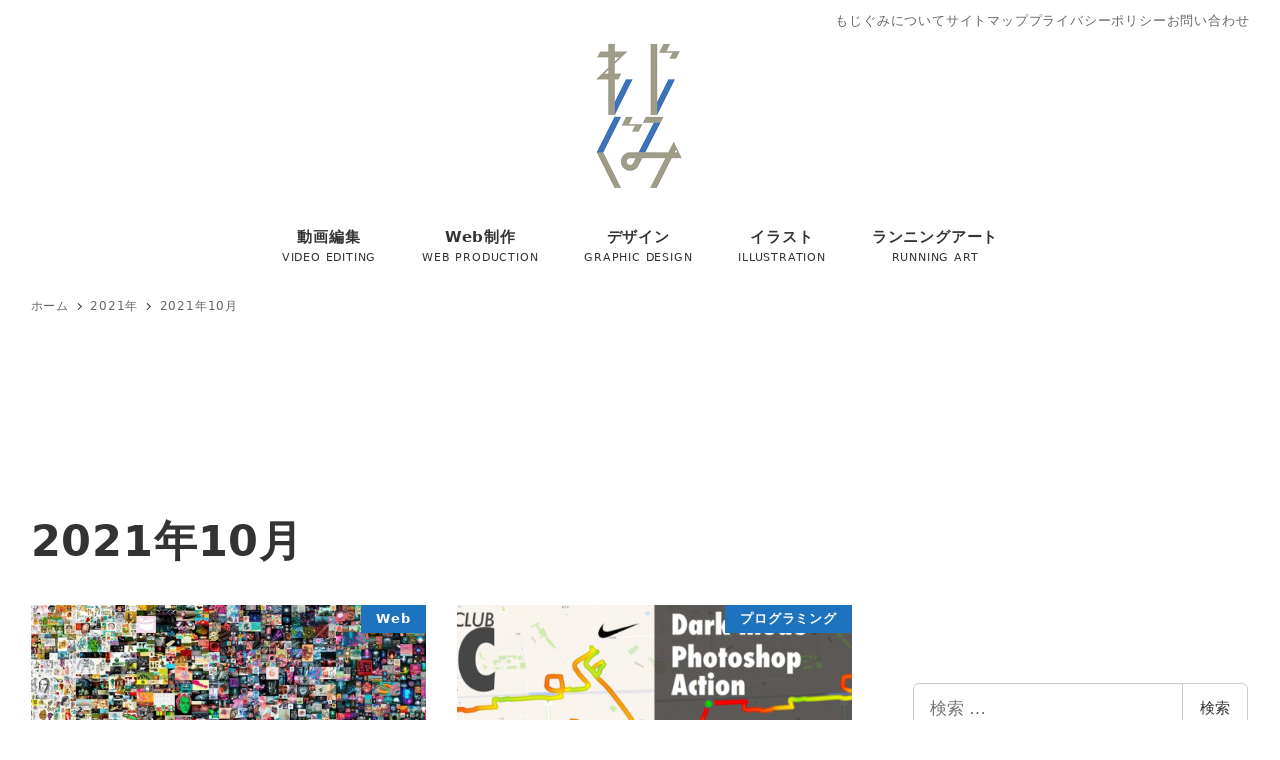

--- FILE ---
content_type: text/html; charset=UTF-8
request_url: https://www.mojigumi.com/2021/10/
body_size: 17785
content:
<!DOCTYPE html>
<html lang="ja" data-sticky-footer="true" data-scrolled="false">

<head>
			<meta charset="UTF-8">
		<meta name="viewport" content="width=device-width, initial-scale=1, minimum-scale=1, viewport-fit=cover">
		<title>2021年10月 &#8211; もじぐみ</title>
<meta name='robots' content='max-image-preview:large' />
		<meta property="og:title" content="2021年10月">
		<meta property="og:type" content="blog">
		<meta property="og:url" content="https://www.mojigumi.com/2021/10/">
		<meta property="og:image" content="https://www.mojigumi.com/wp/wp-content/uploads/2018/07/ogp.png">
		<meta property="og:site_name" content="もじぐみ">
		<meta property="og:description" content="Web制作、動画編集、コンテンツ、SNS">
		<meta property="og:locale" content="ja_JP">
					<meta property="fb:app_id" content="184455928591869">
				<link rel='dns-prefetch' href='//pagead2.googlesyndication.com' />
<link rel='dns-prefetch' href='//www.googletagmanager.com' />
<link rel='dns-prefetch' href='//s.w.org' />
<link rel="alternate" type="application/rss+xml" title="もじぐみ &raquo; フィード" href="https://www.mojigumi.com/feed/" />
<link rel="alternate" type="application/rss+xml" title="もじぐみ &raquo; コメントフィード" href="https://www.mojigumi.com/comments/feed/" />
		<link rel="profile" href="http://gmpg.org/xfn/11">
				<link rel='stylesheet' id='wp-like-me-box-css'  href='https://www.mojigumi.com/wp/wp-content/themes/snow-monkey/vendor/inc2734/wp-like-me-box/src/assets/css/wp-like-me-box.css?ver=1663477186' type='text/css' media='all' />
<link rel='stylesheet' id='slick-carousel-css'  href='https://www.mojigumi.com/wp/wp-content/themes/snow-monkey/vendor/inc2734/wp-awesome-widgets/src/assets/packages/slick-carousel/slick/slick.css?ver=1663477189' type='text/css' media='all' />
<link rel='stylesheet' id='slick-carousel-theme-css'  href='https://www.mojigumi.com/wp/wp-content/themes/snow-monkey/vendor/inc2734/wp-awesome-widgets/src/assets/packages/slick-carousel/slick/slick-theme.css?ver=1663477189' type='text/css' media='all' />
<link rel='stylesheet' id='wp-awesome-widgets-css'  href='https://www.mojigumi.com/wp/wp-content/themes/snow-monkey/vendor/inc2734/wp-awesome-widgets/src/assets/css/app.css?ver=1663477189' type='text/css' media='all' />
<link rel='stylesheet' id='wp-oembed-blog-card-css'  href='https://www.mojigumi.com/wp/wp-content/themes/snow-monkey/vendor/inc2734/wp-oembed-blog-card/src/assets/css/app.css?ver=1663477187' type='text/css' media='all' />
<link rel='stylesheet' id='wp-share-buttons-css'  href='https://www.mojigumi.com/wp/wp-content/themes/snow-monkey/vendor/inc2734/wp-share-buttons/src/assets/css/wp-share-buttons.css?ver=1663477190' type='text/css' media='all' />
<link rel='stylesheet' id='wp-pure-css-gallery-css'  href='https://www.mojigumi.com/wp/wp-content/themes/snow-monkey/vendor/inc2734/wp-pure-css-gallery/src/assets/css/wp-pure-css-gallery.css?ver=1663477186' type='text/css' media='all' />
<link rel='stylesheet' id='wp-block-library-css'  href='https://www.mojigumi.com/wp/wp-includes/css/dist/block-library/style.min.css?ver=a2b5e5231827fbe5b963bdc623edcb4f' type='text/css' media='all' />
<link rel='stylesheet' id='snow-monkey-blocks/box-css'  href='https://www.mojigumi.com/wp/wp-content/plugins/snow-monkey-blocks/dist/block/box/style.css?ver=1665674554' type='text/css' media='all' />
<link rel='stylesheet' id='snow-monkey-blocks/btn-css'  href='https://www.mojigumi.com/wp/wp-content/plugins/snow-monkey-blocks/dist/block/btn/style.css?ver=1665674554' type='text/css' media='all' />
<link rel='stylesheet' id='snow-monkey-blocks/alert-css'  href='https://www.mojigumi.com/wp/wp-content/plugins/snow-monkey-blocks/dist/block/alert/style.css?ver=1665674554' type='text/css' media='all' />
<link rel='stylesheet' id='snow-monkey-blocks/information-css'  href='https://www.mojigumi.com/wp/wp-content/plugins/snow-monkey-blocks/dist/block/information/style.css?ver=1665674555' type='text/css' media='all' />
<link rel='stylesheet' id='snow-monkey-blocks/btn-box-css'  href='https://www.mojigumi.com/wp/wp-content/plugins/snow-monkey-blocks/dist/block/btn-box/style.css?ver=1665674555' type='text/css' media='all' />
<link rel='stylesheet' id='spider-css'  href='https://www.mojigumi.com/wp/wp-content/plugins/snow-monkey-blocks/dist/packages/spider/dist/css/spider.css?ver=1665674555' type='text/css' media='all' />
<link rel='stylesheet' id='snow-monkey-blocks/spider-contents-slider-css'  href='https://www.mojigumi.com/wp/wp-content/plugins/snow-monkey-blocks/dist/block/spider-contents-slider/style.css?ver=1665674555' type='text/css' media='all' />
<link rel='stylesheet' id='snow-monkey-blocks/buttons-css'  href='https://www.mojigumi.com/wp/wp-content/plugins/snow-monkey-blocks/dist/block/buttons/style.css?ver=1665674555' type='text/css' media='all' />
<link rel='stylesheet' id='snow-monkey-blocks/balloon-css'  href='https://www.mojigumi.com/wp/wp-content/plugins/snow-monkey-blocks/dist/block/balloon/style.css?ver=1665674555' type='text/css' media='all' />
<link rel='stylesheet' id='snow-monkey-blocks/categories-list-css'  href='https://www.mojigumi.com/wp/wp-content/plugins/snow-monkey-blocks/dist/block/categories-list/style.css?ver=1665674554' type='text/css' media='all' />
<link rel='stylesheet' id='snow-monkey-blocks/countdown-css'  href='https://www.mojigumi.com/wp/wp-content/plugins/snow-monkey-blocks/dist/block/countdown/style.css?ver=1665674554' type='text/css' media='all' />
<link rel='stylesheet' id='snow-monkey-blocks/media-text-css'  href='https://www.mojigumi.com/wp/wp-content/plugins/snow-monkey-blocks/dist/block/media-text/style.css?ver=1665674554' type='text/css' media='all' />
<link rel='stylesheet' id='snow-monkey-blocks/directory-structure-css'  href='https://www.mojigumi.com/wp/wp-content/plugins/snow-monkey-blocks/dist/block/directory-structure/style.css?ver=1665674555' type='text/css' media='all' />
<link rel='stylesheet' id='snow-monkey-blocks/step-css'  href='https://www.mojigumi.com/wp/wp-content/plugins/snow-monkey-blocks/dist/block/step/style.css?ver=1665674554' type='text/css' media='all' />
<link rel='stylesheet' id='snow-monkey-blocks/container-css'  href='https://www.mojigumi.com/wp/wp-content/plugins/snow-monkey-blocks/dist/block/container/style.css?ver=1665674554' type='text/css' media='all' />
<link rel='stylesheet' id='snow-monkey-blocks/section-css'  href='https://www.mojigumi.com/wp/wp-content/plugins/snow-monkey-blocks/dist/block/section/style.css?ver=1665674554' type='text/css' media='all' />
<link rel='stylesheet' id='snow-monkey-blocks/section-with-bgimage-css'  href='https://www.mojigumi.com/wp/wp-content/plugins/snow-monkey-blocks/dist/block/section-with-bgimage/style.css?ver=1665674554' type='text/css' media='all' />
<link rel='stylesheet' id='snow-monkey-blocks/tabs-css'  href='https://www.mojigumi.com/wp/wp-content/plugins/snow-monkey-blocks/dist/block/tabs/style.css?ver=1665674554' type='text/css' media='all' />
<link rel='stylesheet' id='snow-monkey-blocks/evaluation-star-css'  href='https://www.mojigumi.com/wp/wp-content/plugins/snow-monkey-blocks/dist/block/evaluation-star/style.css?ver=1665674554' type='text/css' media='all' />
<link rel='stylesheet' id='snow-monkey-blocks/spider-pickup-slider-css'  href='https://www.mojigumi.com/wp/wp-content/plugins/snow-monkey-blocks/dist/block/spider-pickup-slider/style.css?ver=1665674554' type='text/css' media='all' />
<link rel='stylesheet' id='snow-monkey-blocks/section-with-bgvideo-css'  href='https://www.mojigumi.com/wp/wp-content/plugins/snow-monkey-blocks/dist/block/section-with-bgvideo/style.css?ver=1665674554' type='text/css' media='all' />
<link rel='stylesheet' id='snow-monkey-blocks/accordion-css'  href='https://www.mojigumi.com/wp/wp-content/plugins/snow-monkey-blocks/dist/block/accordion/style.css?ver=1665674555' type='text/css' media='all' />
<link rel='stylesheet' id='snow-monkey-blocks/taxonomy-terms-css'  href='https://www.mojigumi.com/wp/wp-content/plugins/snow-monkey-blocks/dist/block/taxonomy-terms/style.css?ver=1665674554' type='text/css' media='all' />
<link rel='stylesheet' id='snow-monkey-blocks/price-menu-css'  href='https://www.mojigumi.com/wp/wp-content/plugins/snow-monkey-blocks/dist/block/price-menu/style.css?ver=1665674554' type='text/css' media='all' />
<link rel='stylesheet' id='snow-monkey-blocks/section-side-heading-css'  href='https://www.mojigumi.com/wp/wp-content/plugins/snow-monkey-blocks/dist/block/section-side-heading/style.css?ver=1665674555' type='text/css' media='all' />
<link rel='stylesheet' id='snow-monkey-blocks/testimonial-css'  href='https://www.mojigumi.com/wp/wp-content/plugins/snow-monkey-blocks/dist/block/testimonial/style.css?ver=1665674554' type='text/css' media='all' />
<link rel='stylesheet' id='snow-monkey-blocks/section-break-the-grid-css'  href='https://www.mojigumi.com/wp/wp-content/plugins/snow-monkey-blocks/dist/block/section-break-the-grid/style.css?ver=a2b5e5231827fbe5b963bdc623edcb4f' type='text/css' media='all' />
<link rel='stylesheet' id='snow-monkey-blocks/panels-css'  href='https://www.mojigumi.com/wp/wp-content/plugins/snow-monkey-blocks/dist/block/panels/style.css?ver=1665674554' type='text/css' media='all' />
<link rel='stylesheet' id='snow-monkey-blocks/faq-css'  href='https://www.mojigumi.com/wp/wp-content/plugins/snow-monkey-blocks/dist/block/faq/style.css?ver=1665674555' type='text/css' media='all' />
<link rel='stylesheet' id='snow-monkey-blocks/thumbnail-gallery-css'  href='https://www.mojigumi.com/wp/wp-content/plugins/snow-monkey-blocks/dist/block/thumbnail-gallery/style.css?ver=1665674555' type='text/css' media='all' />
<link rel='stylesheet' id='snow-monkey-blocks/items-css'  href='https://www.mojigumi.com/wp/wp-content/plugins/snow-monkey-blocks/dist/block/items/style.css?ver=1665674555' type='text/css' media='all' />
<link rel='stylesheet' id='snow-monkey-blocks/rating-box-css'  href='https://www.mojigumi.com/wp/wp-content/plugins/snow-monkey-blocks/dist/block/rating-box/style.css?ver=1665674554' type='text/css' media='all' />
<link rel='stylesheet' id='snow-monkey-blocks/list-css'  href='https://www.mojigumi.com/wp/wp-content/plugins/snow-monkey-blocks/dist/block/list/style.css?ver=1665674555' type='text/css' media='all' />
<link rel='stylesheet' id='snow-monkey-blocks/spider-slider-css'  href='https://www.mojigumi.com/wp/wp-content/plugins/snow-monkey-blocks/dist/block/spider-slider/style.css?ver=1665674554' type='text/css' media='all' />
<link rel='stylesheet' id='snow-monkey-blocks/pricing-table-css'  href='https://www.mojigumi.com/wp/wp-content/plugins/snow-monkey-blocks/dist/block/pricing-table/style.css?ver=1665674554' type='text/css' media='all' />
<link rel='stylesheet' id='snow-monkey-blocks-css'  href='https://www.mojigumi.com/wp/wp-content/plugins/snow-monkey-blocks/dist/css/blocks.css?ver=1665674555' type='text/css' media='all' />
<link rel='stylesheet' id='snow-monkey-snow-monkey-blocks-app-css'  href='https://www.mojigumi.com/wp/wp-content/themes/snow-monkey/assets/css/dependency/snow-monkey-blocks/app.css?ver=1663477192' type='text/css' media='all' />
<link rel='stylesheet' id='snow-monkey-snow-monkey-blocks-theme-css'  href='https://www.mojigumi.com/wp/wp-content/themes/snow-monkey/assets/css/dependency/snow-monkey-blocks/app-theme.css?ver=1663477192' type='text/css' media='all' />
<style id='global-styles-inline-css' type='text/css'>
body{--wp--preset--color--black: #000000;--wp--preset--color--cyan-bluish-gray: #abb8c3;--wp--preset--color--white: #ffffff;--wp--preset--color--pale-pink: #f78da7;--wp--preset--color--vivid-red: #cf2e2e;--wp--preset--color--luminous-vivid-orange: #ff6900;--wp--preset--color--luminous-vivid-amber: #fcb900;--wp--preset--color--light-green-cyan: #7bdcb5;--wp--preset--color--vivid-green-cyan: #00d084;--wp--preset--color--pale-cyan-blue: #8ed1fc;--wp--preset--color--vivid-cyan-blue: #0693e3;--wp--preset--color--vivid-purple: #9b51e0;--wp--preset--color--text-color: #333;--wp--preset--color--dark-gray: #999;--wp--preset--color--gray: #ccc;--wp--preset--color--very-light-gray: #eee;--wp--preset--color--lightest-grey: #f7f7f7;--wp--preset--color--accent-color: #1e73be;--wp--preset--color--sub-accent-color: #707593;--wp--preset--gradient--vivid-cyan-blue-to-vivid-purple: linear-gradient(135deg,rgba(6,147,227,1) 0%,rgb(155,81,224) 100%);--wp--preset--gradient--light-green-cyan-to-vivid-green-cyan: linear-gradient(135deg,rgb(122,220,180) 0%,rgb(0,208,130) 100%);--wp--preset--gradient--luminous-vivid-amber-to-luminous-vivid-orange: linear-gradient(135deg,rgba(252,185,0,1) 0%,rgba(255,105,0,1) 100%);--wp--preset--gradient--luminous-vivid-orange-to-vivid-red: linear-gradient(135deg,rgba(255,105,0,1) 0%,rgb(207,46,46) 100%);--wp--preset--gradient--very-light-gray-to-cyan-bluish-gray: linear-gradient(135deg,rgb(238,238,238) 0%,rgb(169,184,195) 100%);--wp--preset--gradient--cool-to-warm-spectrum: linear-gradient(135deg,rgb(74,234,220) 0%,rgb(151,120,209) 20%,rgb(207,42,186) 40%,rgb(238,44,130) 60%,rgb(251,105,98) 80%,rgb(254,248,76) 100%);--wp--preset--gradient--blush-light-purple: linear-gradient(135deg,rgb(255,206,236) 0%,rgb(152,150,240) 100%);--wp--preset--gradient--blush-bordeaux: linear-gradient(135deg,rgb(254,205,165) 0%,rgb(254,45,45) 50%,rgb(107,0,62) 100%);--wp--preset--gradient--luminous-dusk: linear-gradient(135deg,rgb(255,203,112) 0%,rgb(199,81,192) 50%,rgb(65,88,208) 100%);--wp--preset--gradient--pale-ocean: linear-gradient(135deg,rgb(255,245,203) 0%,rgb(182,227,212) 50%,rgb(51,167,181) 100%);--wp--preset--gradient--electric-grass: linear-gradient(135deg,rgb(202,248,128) 0%,rgb(113,206,126) 100%);--wp--preset--gradient--midnight: linear-gradient(135deg,rgb(2,3,129) 0%,rgb(40,116,252) 100%);--wp--preset--duotone--dark-grayscale: url('#wp-duotone-dark-grayscale');--wp--preset--duotone--grayscale: url('#wp-duotone-grayscale');--wp--preset--duotone--purple-yellow: url('#wp-duotone-purple-yellow');--wp--preset--duotone--blue-red: url('#wp-duotone-blue-red');--wp--preset--duotone--midnight: url('#wp-duotone-midnight');--wp--preset--duotone--magenta-yellow: url('#wp-duotone-magenta-yellow');--wp--preset--duotone--purple-green: url('#wp-duotone-purple-green');--wp--preset--duotone--blue-orange: url('#wp-duotone-blue-orange');--wp--preset--font-size--small: 13px;--wp--preset--font-size--medium: 20px;--wp--preset--font-size--large: 36px;--wp--preset--font-size--x-large: 42px;--wp--preset--font-size--sm-small: 15px;--wp--preset--font-size--sm-normal: 17px;--wp--preset--font-size--sm-medium: 21px;--wp--preset--font-size--sm-large: 29px;--wp--preset--font-size--sm-xlarge: 45px;--wp--preset--font-size--sm-xxlarge: 77px;--wp--preset--font-size--sm-xxxlarge: 141px;}body { margin: 0; }.wp-site-blocks > .alignleft { float: left; margin-right: 2em; }.wp-site-blocks > .alignright { float: right; margin-left: 2em; }.wp-site-blocks > .aligncenter { justify-content: center; margin-left: auto; margin-right: auto; }.has-black-color{color: var(--wp--preset--color--black) !important;}.has-cyan-bluish-gray-color{color: var(--wp--preset--color--cyan-bluish-gray) !important;}.has-white-color{color: var(--wp--preset--color--white) !important;}.has-pale-pink-color{color: var(--wp--preset--color--pale-pink) !important;}.has-vivid-red-color{color: var(--wp--preset--color--vivid-red) !important;}.has-luminous-vivid-orange-color{color: var(--wp--preset--color--luminous-vivid-orange) !important;}.has-luminous-vivid-amber-color{color: var(--wp--preset--color--luminous-vivid-amber) !important;}.has-light-green-cyan-color{color: var(--wp--preset--color--light-green-cyan) !important;}.has-vivid-green-cyan-color{color: var(--wp--preset--color--vivid-green-cyan) !important;}.has-pale-cyan-blue-color{color: var(--wp--preset--color--pale-cyan-blue) !important;}.has-vivid-cyan-blue-color{color: var(--wp--preset--color--vivid-cyan-blue) !important;}.has-vivid-purple-color{color: var(--wp--preset--color--vivid-purple) !important;}.has-text-color-color{color: var(--wp--preset--color--text-color) !important;}.has-dark-gray-color{color: var(--wp--preset--color--dark-gray) !important;}.has-gray-color{color: var(--wp--preset--color--gray) !important;}.has-very-light-gray-color{color: var(--wp--preset--color--very-light-gray) !important;}.has-lightest-grey-color{color: var(--wp--preset--color--lightest-grey) !important;}.has-accent-color-color{color: var(--wp--preset--color--accent-color) !important;}.has-sub-accent-color-color{color: var(--wp--preset--color--sub-accent-color) !important;}.has-black-background-color{background-color: var(--wp--preset--color--black) !important;}.has-cyan-bluish-gray-background-color{background-color: var(--wp--preset--color--cyan-bluish-gray) !important;}.has-white-background-color{background-color: var(--wp--preset--color--white) !important;}.has-pale-pink-background-color{background-color: var(--wp--preset--color--pale-pink) !important;}.has-vivid-red-background-color{background-color: var(--wp--preset--color--vivid-red) !important;}.has-luminous-vivid-orange-background-color{background-color: var(--wp--preset--color--luminous-vivid-orange) !important;}.has-luminous-vivid-amber-background-color{background-color: var(--wp--preset--color--luminous-vivid-amber) !important;}.has-light-green-cyan-background-color{background-color: var(--wp--preset--color--light-green-cyan) !important;}.has-vivid-green-cyan-background-color{background-color: var(--wp--preset--color--vivid-green-cyan) !important;}.has-pale-cyan-blue-background-color{background-color: var(--wp--preset--color--pale-cyan-blue) !important;}.has-vivid-cyan-blue-background-color{background-color: var(--wp--preset--color--vivid-cyan-blue) !important;}.has-vivid-purple-background-color{background-color: var(--wp--preset--color--vivid-purple) !important;}.has-text-color-background-color{background-color: var(--wp--preset--color--text-color) !important;}.has-dark-gray-background-color{background-color: var(--wp--preset--color--dark-gray) !important;}.has-gray-background-color{background-color: var(--wp--preset--color--gray) !important;}.has-very-light-gray-background-color{background-color: var(--wp--preset--color--very-light-gray) !important;}.has-lightest-grey-background-color{background-color: var(--wp--preset--color--lightest-grey) !important;}.has-accent-color-background-color{background-color: var(--wp--preset--color--accent-color) !important;}.has-sub-accent-color-background-color{background-color: var(--wp--preset--color--sub-accent-color) !important;}.has-black-border-color{border-color: var(--wp--preset--color--black) !important;}.has-cyan-bluish-gray-border-color{border-color: var(--wp--preset--color--cyan-bluish-gray) !important;}.has-white-border-color{border-color: var(--wp--preset--color--white) !important;}.has-pale-pink-border-color{border-color: var(--wp--preset--color--pale-pink) !important;}.has-vivid-red-border-color{border-color: var(--wp--preset--color--vivid-red) !important;}.has-luminous-vivid-orange-border-color{border-color: var(--wp--preset--color--luminous-vivid-orange) !important;}.has-luminous-vivid-amber-border-color{border-color: var(--wp--preset--color--luminous-vivid-amber) !important;}.has-light-green-cyan-border-color{border-color: var(--wp--preset--color--light-green-cyan) !important;}.has-vivid-green-cyan-border-color{border-color: var(--wp--preset--color--vivid-green-cyan) !important;}.has-pale-cyan-blue-border-color{border-color: var(--wp--preset--color--pale-cyan-blue) !important;}.has-vivid-cyan-blue-border-color{border-color: var(--wp--preset--color--vivid-cyan-blue) !important;}.has-vivid-purple-border-color{border-color: var(--wp--preset--color--vivid-purple) !important;}.has-text-color-border-color{border-color: var(--wp--preset--color--text-color) !important;}.has-dark-gray-border-color{border-color: var(--wp--preset--color--dark-gray) !important;}.has-gray-border-color{border-color: var(--wp--preset--color--gray) !important;}.has-very-light-gray-border-color{border-color: var(--wp--preset--color--very-light-gray) !important;}.has-lightest-grey-border-color{border-color: var(--wp--preset--color--lightest-grey) !important;}.has-accent-color-border-color{border-color: var(--wp--preset--color--accent-color) !important;}.has-sub-accent-color-border-color{border-color: var(--wp--preset--color--sub-accent-color) !important;}.has-vivid-cyan-blue-to-vivid-purple-gradient-background{background: var(--wp--preset--gradient--vivid-cyan-blue-to-vivid-purple) !important;}.has-light-green-cyan-to-vivid-green-cyan-gradient-background{background: var(--wp--preset--gradient--light-green-cyan-to-vivid-green-cyan) !important;}.has-luminous-vivid-amber-to-luminous-vivid-orange-gradient-background{background: var(--wp--preset--gradient--luminous-vivid-amber-to-luminous-vivid-orange) !important;}.has-luminous-vivid-orange-to-vivid-red-gradient-background{background: var(--wp--preset--gradient--luminous-vivid-orange-to-vivid-red) !important;}.has-very-light-gray-to-cyan-bluish-gray-gradient-background{background: var(--wp--preset--gradient--very-light-gray-to-cyan-bluish-gray) !important;}.has-cool-to-warm-spectrum-gradient-background{background: var(--wp--preset--gradient--cool-to-warm-spectrum) !important;}.has-blush-light-purple-gradient-background{background: var(--wp--preset--gradient--blush-light-purple) !important;}.has-blush-bordeaux-gradient-background{background: var(--wp--preset--gradient--blush-bordeaux) !important;}.has-luminous-dusk-gradient-background{background: var(--wp--preset--gradient--luminous-dusk) !important;}.has-pale-ocean-gradient-background{background: var(--wp--preset--gradient--pale-ocean) !important;}.has-electric-grass-gradient-background{background: var(--wp--preset--gradient--electric-grass) !important;}.has-midnight-gradient-background{background: var(--wp--preset--gradient--midnight) !important;}.has-small-font-size{font-size: var(--wp--preset--font-size--small) !important;}.has-medium-font-size{font-size: var(--wp--preset--font-size--medium) !important;}.has-large-font-size{font-size: var(--wp--preset--font-size--large) !important;}.has-x-large-font-size{font-size: var(--wp--preset--font-size--x-large) !important;}.has-sm-small-font-size{font-size: var(--wp--preset--font-size--sm-small) !important;}.has-sm-normal-font-size{font-size: var(--wp--preset--font-size--sm-normal) !important;}.has-sm-medium-font-size{font-size: var(--wp--preset--font-size--sm-medium) !important;}.has-sm-large-font-size{font-size: var(--wp--preset--font-size--sm-large) !important;}.has-sm-xlarge-font-size{font-size: var(--wp--preset--font-size--sm-xlarge) !important;}.has-sm-xxlarge-font-size{font-size: var(--wp--preset--font-size--sm-xxlarge) !important;}.has-sm-xxxlarge-font-size{font-size: var(--wp--preset--font-size--sm-xxxlarge) !important;}
</style>
<link rel='stylesheet' id='contact-form-7-css'  href='https://www.mojigumi.com/wp/wp-content/plugins/contact-form-7/includes/css/styles.css?ver=5.6.3' type='text/css' media='all' />
<link rel='stylesheet' id='snow-monkey-blocks-background-parallax-css'  href='https://www.mojigumi.com/wp/wp-content/plugins/snow-monkey-blocks/dist/css/background-parallax.css?ver=1665674555' type='text/css' media='all' />
<link rel='stylesheet' id='snow-monkey-editor-css'  href='https://www.mojigumi.com/wp/wp-content/plugins/snow-monkey-editor/dist/css/app.css?ver=1662904338' type='text/css' media='all' />
<link rel='stylesheet' id='parent-style-css'  href='https://www.mojigumi.com/wp/wp-content/themes/snow-monkey/style.css?ver=a2b5e5231827fbe5b963bdc623edcb4f' type='text/css' media='all' />
<link rel='stylesheet' id='child-style-css'  href='https://www.mojigumi.com/wp/wp-content/themes/snow-monkey-child/style.css?ver=a2b5e5231827fbe5b963bdc623edcb4f' type='text/css' media='all' />
<link rel='stylesheet' id='snow-monkey-app-css'  href='https://www.mojigumi.com/wp/wp-content/themes/snow-monkey/assets/css/app/app.css?ver=1663477192' type='text/css' media='all' />
<style id='snow-monkey-app-inline-css' type='text/css'>
input[type="email"],input[type="number"],input[type="password"],input[type="search"],input[type="tel"],input[type="text"],input[type="url"],textarea { font-size: 17px }
:root { --_container-max-width: 1280px;--_margin-scale: 1;--_space: 1.8rem;--accent-color: #1e73be;--dark-accent-color: #103e66;--light-accent-color: #5da5e5;--lighter-accent-color: #98c6ef;--lightest-accent-color: #a8cff1;--sub-accent-color: #707593;--dark-sub-accent-color: #444759;--light-sub-accent-color: #aaadbf;--lighter-sub-accent-color: #d1d3dd;--lightest-sub-accent-color: #dcdde4;--_half-leading: 0.5;--font-family: system-ui,-apple-system,BlinkMacSystemFont,"ヒラギノ角ゴ W3",sans-serif;--_base-font-family: var(--font-family);--line-height-sm-small: calc(17 / 15 + var(--_half-leading) * 2);--line-height-sm-normal: calc(17 / 17 + var(--_half-leading) * 2);--line-height-sm-medium: calc(17 / 21 + var(--_half-leading) * 2);--line-height-sm-large: calc(17 / 29 + var(--_half-leading) * 2);--line-height-sm-xlarge: calc(17 / 45 + var(--_half-leading) * 2);--line-height-sm-xxlarge: calc(17 / 77 + var(--_half-leading) * 2);--line-height-sm-xxxlarge: calc(17 / 141 + var(--_half-leading) * 2);--_base-font-size-px: 17px }
html { letter-spacing: 0.05rem }
.p-infobar__inner { background-color: #1e73be }
.p-infobar__content { color: #fff }
</style>
<link rel='stylesheet' id='snow-monkey-theme-css'  href='https://www.mojigumi.com/wp/wp-content/themes/snow-monkey/assets/css/app/app-theme.css?ver=1663477192' type='text/css' media='all' />
<style id='snow-monkey-theme-inline-css' type='text/css'>
:root { --entry-content-h2-border-left: 1px solid var(--accent-color, #cd162c);--entry-content-h2-background-color: #f7f7f7;--entry-content-h2-padding: calc(var(--_space, 1.76923rem) * 0.25) calc(var(--_space, 1.76923rem) * 0.25) calc(var(--_space, 1.76923rem) * 0.25) calc(var(--_space, 1.76923rem) * 0.5);--entry-content-h3-border-bottom: 1px solid #eee;--entry-content-h3-padding: 0 0 calc(var(--_space, 1.76923rem) * 0.25);--widget-title-display: flex;--widget-title-flex-direction: row;--widget-title-align-items: center;--widget-title-justify-content: center;--widget-title-pseudo-display: block;--widget-title-pseudo-content: "";--widget-title-pseudo-height: 1px;--widget-title-pseudo-background-color: #111;--widget-title-pseudo-flex: 1 0 0%;--widget-title-pseudo-min-width: 20px;--widget-title-before-margin-right: .5em;--widget-title-after-margin-left: .5em }
</style>
<style id='snow-monkey-inline-css' type='text/css'>
.c-site-branding__title .custom-logo { width: 90px; }@media (min-width: 64em) { .c-site-branding__title .custom-logo { width: 150px; } }
</style>
<link rel='stylesheet' id='snow-monkey-custom-widgets-app-css'  href='https://www.mojigumi.com/wp/wp-content/themes/snow-monkey/assets/css/custom-widgets/app.css?ver=1663477192' type='text/css' media='all' />
<link rel='stylesheet' id='snow-monkey-custom-widgets-theme-css'  href='https://www.mojigumi.com/wp/wp-content/themes/snow-monkey/assets/css/custom-widgets/app-theme.css?ver=1663477192' type='text/css' media='all' />
<style id='snow-monkey-custom-widgets-inline-css' type='text/css'>
.wpaw-site-branding__logo .custom-logo { width: 90px; }@media (min-width: 64em) { .wpaw-site-branding__logo .custom-logo { width: 150px; } }
</style>
<link rel='stylesheet' id='snow-monkey-block-library-app-css'  href='https://www.mojigumi.com/wp/wp-content/themes/snow-monkey/assets/css/block-library/app.css?ver=1663477192' type='text/css' media='all' />
<link rel='stylesheet' id='snow-monkey-block-library-theme-css'  href='https://www.mojigumi.com/wp/wp-content/themes/snow-monkey/assets/css/block-library/app-theme.css?ver=1663477192' type='text/css' media='all' />
<link rel='stylesheet' id='snow-monkey-wpcf7-css'  href='https://www.mojigumi.com/wp/wp-content/themes/snow-monkey/assets/css/dependency/contact-form-7/app.css?ver=1663477192' type='text/css' media='all' />
<link rel='stylesheet' id='amazonjs-css'  href='https://www.mojigumi.com/wp/wp-content/plugins/amazonjs/css/amazonjs.css?ver=0.10' type='text/css' media='all' />
<script type='text/javascript' async data-ad-client="ca-pub-1286002032152709" crossorigin="anonymous" src='https://pagead2.googlesyndication.com/pagead/js/adsbygoogle.js?client=ca-pub-1286002032152709' id='google-adsense-js'></script>
<script type='text/javascript' src='https://www.mojigumi.com/wp/wp-content/plugins/snow-monkey-blocks/dist/packages/spider/dist/js/spider.js?ver=1665674555' id='spider-js'></script>
<script type='text/javascript' src='https://www.mojigumi.com/wp/wp-content/plugins/snow-monkey-blocks/dist/block/spider-pickup-slider/script.js?ver=1665674554' id='snow-monkey-blocks/spider-pickup-slider-js'></script>
<script type='text/javascript' src='https://www.mojigumi.com/wp/wp-content/plugins/snow-monkey-blocks/dist/block/spider-slider/script.js?ver=1665674555' id='snow-monkey-blocks/spider-slider-js'></script>
<script type='text/javascript' src='https://www.googletagmanager.com/gtag/js?id=UA-7639764-7&#038;ver=1' id='inc2734-wp-seo-google-analytics-js'></script>
<script type='text/javascript' id='inc2734-wp-seo-google-analytics-js-after'>
window.dataLayer = window.dataLayer || []; function gtag(){dataLayer.push(arguments)}; gtag('js', new Date()); gtag('config', 'UA-7639764-7');
</script>
<link rel="https://api.w.org/" href="https://www.mojigumi.com/wp-json/" /><link rel="EditURI" type="application/rsd+xml" title="RSD" href="https://www.mojigumi.com/wp/xmlrpc.php?rsd" />
<link rel="wlwmanifest" type="application/wlwmanifest+xml" href="https://www.mojigumi.com/wp/wp-includes/wlwmanifest.xml" /> 

		<meta name="theme-color" content="#1e73be">
				<meta name="google-site-verification" content="yX4Aj0-M_miVfyOym7iFZhMoXLhYwNoYQDAwANpadLk">
				<script type="application/ld+json">
			{"@context":"http:\/\/schema.org","@type":"WebSite","publisher":{"@type":"Organization","url":"https:\/\/www.mojigumi.com","name":"\u3082\u3058\u3050\u307f","logo":{"@type":"ImageObject","url":"https:\/\/www.mojigumi.com\/wp\/wp-content\/uploads\/2018\/06\/logo_mojigumi_ft_05300px-05.png"}}}		</script>
							<meta name="twitter:card" content="summary_large_image">
		
					<meta name="twitter:site" content="@mojigumi">
				<link rel="icon" href="https://www.mojigumi.com/wp/wp-content/uploads/2018/06/cropped-logo_mojigumi_ft_05591px-05-32x32.png" sizes="32x32" />
<link rel="icon" href="https://www.mojigumi.com/wp/wp-content/uploads/2018/06/cropped-logo_mojigumi_ft_05591px-05-192x192.png" sizes="192x192" />
<link rel="apple-touch-icon" href="https://www.mojigumi.com/wp/wp-content/uploads/2018/06/cropped-logo_mojigumi_ft_05591px-05-180x180.png" />
<meta name="msapplication-TileImage" content="https://www.mojigumi.com/wp/wp-content/uploads/2018/06/cropped-logo_mojigumi_ft_05591px-05-270x270.png" />
		<style type="text/css" id="wp-custom-css">
			/*画像中央合わせ*/
.aligncenter {
    margin-left: auto;
    margin-right: auto;
}		</style>
		</head>

<body class="archive date wp-custom-logo l-body--right-sidebar l-body" id="body"
	data-has-sidebar="true"
	data-is-full-template="false"
	data-is-slim-width="true"
	data-header-layout="center"
	data-infobar-position="header-bottom"
	ontouchstart=""
	>

			<div id="page-start"></div>
		<svg xmlns="http://www.w3.org/2000/svg" viewBox="0 0 0 0" width="0" height="0" focusable="false" role="none" style="visibility: hidden; position: absolute; left: -9999px; overflow: hidden;" ><defs><filter id="wp-duotone-dark-grayscale"><feColorMatrix color-interpolation-filters="sRGB" type="matrix" values=" .299 .587 .114 0 0 .299 .587 .114 0 0 .299 .587 .114 0 0 .299 .587 .114 0 0 " /><feComponentTransfer color-interpolation-filters="sRGB" ><feFuncR type="table" tableValues="0 0.49803921568627" /><feFuncG type="table" tableValues="0 0.49803921568627" /><feFuncB type="table" tableValues="0 0.49803921568627" /><feFuncA type="table" tableValues="1 1" /></feComponentTransfer><feComposite in2="SourceGraphic" operator="in" /></filter></defs></svg><svg xmlns="http://www.w3.org/2000/svg" viewBox="0 0 0 0" width="0" height="0" focusable="false" role="none" style="visibility: hidden; position: absolute; left: -9999px; overflow: hidden;" ><defs><filter id="wp-duotone-grayscale"><feColorMatrix color-interpolation-filters="sRGB" type="matrix" values=" .299 .587 .114 0 0 .299 .587 .114 0 0 .299 .587 .114 0 0 .299 .587 .114 0 0 " /><feComponentTransfer color-interpolation-filters="sRGB" ><feFuncR type="table" tableValues="0 1" /><feFuncG type="table" tableValues="0 1" /><feFuncB type="table" tableValues="0 1" /><feFuncA type="table" tableValues="1 1" /></feComponentTransfer><feComposite in2="SourceGraphic" operator="in" /></filter></defs></svg><svg xmlns="http://www.w3.org/2000/svg" viewBox="0 0 0 0" width="0" height="0" focusable="false" role="none" style="visibility: hidden; position: absolute; left: -9999px; overflow: hidden;" ><defs><filter id="wp-duotone-purple-yellow"><feColorMatrix color-interpolation-filters="sRGB" type="matrix" values=" .299 .587 .114 0 0 .299 .587 .114 0 0 .299 .587 .114 0 0 .299 .587 .114 0 0 " /><feComponentTransfer color-interpolation-filters="sRGB" ><feFuncR type="table" tableValues="0.54901960784314 0.98823529411765" /><feFuncG type="table" tableValues="0 1" /><feFuncB type="table" tableValues="0.71764705882353 0.25490196078431" /><feFuncA type="table" tableValues="1 1" /></feComponentTransfer><feComposite in2="SourceGraphic" operator="in" /></filter></defs></svg><svg xmlns="http://www.w3.org/2000/svg" viewBox="0 0 0 0" width="0" height="0" focusable="false" role="none" style="visibility: hidden; position: absolute; left: -9999px; overflow: hidden;" ><defs><filter id="wp-duotone-blue-red"><feColorMatrix color-interpolation-filters="sRGB" type="matrix" values=" .299 .587 .114 0 0 .299 .587 .114 0 0 .299 .587 .114 0 0 .299 .587 .114 0 0 " /><feComponentTransfer color-interpolation-filters="sRGB" ><feFuncR type="table" tableValues="0 1" /><feFuncG type="table" tableValues="0 0.27843137254902" /><feFuncB type="table" tableValues="0.5921568627451 0.27843137254902" /><feFuncA type="table" tableValues="1 1" /></feComponentTransfer><feComposite in2="SourceGraphic" operator="in" /></filter></defs></svg><svg xmlns="http://www.w3.org/2000/svg" viewBox="0 0 0 0" width="0" height="0" focusable="false" role="none" style="visibility: hidden; position: absolute; left: -9999px; overflow: hidden;" ><defs><filter id="wp-duotone-midnight"><feColorMatrix color-interpolation-filters="sRGB" type="matrix" values=" .299 .587 .114 0 0 .299 .587 .114 0 0 .299 .587 .114 0 0 .299 .587 .114 0 0 " /><feComponentTransfer color-interpolation-filters="sRGB" ><feFuncR type="table" tableValues="0 0" /><feFuncG type="table" tableValues="0 0.64705882352941" /><feFuncB type="table" tableValues="0 1" /><feFuncA type="table" tableValues="1 1" /></feComponentTransfer><feComposite in2="SourceGraphic" operator="in" /></filter></defs></svg><svg xmlns="http://www.w3.org/2000/svg" viewBox="0 0 0 0" width="0" height="0" focusable="false" role="none" style="visibility: hidden; position: absolute; left: -9999px; overflow: hidden;" ><defs><filter id="wp-duotone-magenta-yellow"><feColorMatrix color-interpolation-filters="sRGB" type="matrix" values=" .299 .587 .114 0 0 .299 .587 .114 0 0 .299 .587 .114 0 0 .299 .587 .114 0 0 " /><feComponentTransfer color-interpolation-filters="sRGB" ><feFuncR type="table" tableValues="0.78039215686275 1" /><feFuncG type="table" tableValues="0 0.94901960784314" /><feFuncB type="table" tableValues="0.35294117647059 0.47058823529412" /><feFuncA type="table" tableValues="1 1" /></feComponentTransfer><feComposite in2="SourceGraphic" operator="in" /></filter></defs></svg><svg xmlns="http://www.w3.org/2000/svg" viewBox="0 0 0 0" width="0" height="0" focusable="false" role="none" style="visibility: hidden; position: absolute; left: -9999px; overflow: hidden;" ><defs><filter id="wp-duotone-purple-green"><feColorMatrix color-interpolation-filters="sRGB" type="matrix" values=" .299 .587 .114 0 0 .299 .587 .114 0 0 .299 .587 .114 0 0 .299 .587 .114 0 0 " /><feComponentTransfer color-interpolation-filters="sRGB" ><feFuncR type="table" tableValues="0.65098039215686 0.40392156862745" /><feFuncG type="table" tableValues="0 1" /><feFuncB type="table" tableValues="0.44705882352941 0.4" /><feFuncA type="table" tableValues="1 1" /></feComponentTransfer><feComposite in2="SourceGraphic" operator="in" /></filter></defs></svg><svg xmlns="http://www.w3.org/2000/svg" viewBox="0 0 0 0" width="0" height="0" focusable="false" role="none" style="visibility: hidden; position: absolute; left: -9999px; overflow: hidden;" ><defs><filter id="wp-duotone-blue-orange"><feColorMatrix color-interpolation-filters="sRGB" type="matrix" values=" .299 .587 .114 0 0 .299 .587 .114 0 0 .299 .587 .114 0 0 .299 .587 .114 0 0 " /><feComponentTransfer color-interpolation-filters="sRGB" ><feFuncR type="table" tableValues="0.098039215686275 1" /><feFuncG type="table" tableValues="0 0.66274509803922" /><feFuncB type="table" tableValues="0.84705882352941 0.41960784313725" /><feFuncA type="table" tableValues="1 1" /></feComponentTransfer><feComposite in2="SourceGraphic" operator="in" /></filter></defs></svg>	
	
<nav
	id="drawer-nav"
	class="c-drawer c-drawer--fixed c-drawer--highlight-type-background-color"
	role="navigation"
	aria-hidden="true"
	aria-labelledby="hamburger-btn"
>
	<div class="c-drawer__inner">
		<div class="c-drawer__focus-point" tabindex="-1"></div>
		
		
		<ul id="menu-top-menu" class="c-drawer__menu"><li id="menu-item-6330" class="menu-item menu-item-type-post_type menu-item-object-page menu-item-6330 c-drawer__item"><a href="https://www.mojigumi.com/portfolio/movie/">動画編集</a></li>
<li id="menu-item-1746" class="menu-item menu-item-type-post_type menu-item-object-page menu-item-has-children menu-item-1746 c-drawer__item c-drawer__item--has-submenu"><a href="https://www.mojigumi.com/portfolio/web/">Web制作</a><button class="c-drawer__toggle" aria-expanded="false"><span class="c-ic-angle-right" aria-hidden="true" aria-label="サブメニューを開閉する"></span></button><ul class="c-drawer__submenu" aria-hidden="true">	<li id="menu-item-2328" class="menu-item menu-item-type-post_type menu-item-object-page menu-item-2328 c-drawer__subitem"><a href="https://www.mojigumi.com/portfolio/web/web_seo/">内部SEO対策について</a></li>
	<li id="menu-item-2679" class="menu-item menu-item-type-post_type menu-item-object-page menu-item-2679 c-drawer__subitem"><a href="https://www.mojigumi.com/portfolio/web/bunner/">打ち出し画像、バナー広告</a></li>
</ul>
</li>
<li id="menu-item-1742" class="menu-item menu-item-type-post_type menu-item-object-page menu-item-has-children menu-item-1742 c-drawer__item c-drawer__item--has-submenu"><a href="https://www.mojigumi.com/portfolio/graphics-2/">デザイン</a><button class="c-drawer__toggle" aria-expanded="false"><span class="c-ic-angle-right" aria-hidden="true" aria-label="サブメニューを開閉する"></span></button><ul class="c-drawer__submenu" aria-hidden="true">	<li id="menu-item-10700" class="menu-item menu-item-type-post_type menu-item-object-page menu-item-10700 c-drawer__subitem"><a href="https://www.mojigumi.com/portfolio/ar/">AR – 拡張現実</a></li>
	<li id="menu-item-1890" class="menu-item menu-item-type-post_type menu-item-object-page menu-item-1890 c-drawer__subitem"><a href="https://www.mojigumi.com/portfolio/graphics-2/logo/">ロゴマーク</a></li>
	<li id="menu-item-6463" class="menu-item menu-item-type-post_type menu-item-object-page menu-item-6463 c-drawer__subitem"><a href="https://www.mojigumi.com/portfolio/graphics-2/panf/">冊子、パンフレット</a></li>
	<li id="menu-item-1884" class="menu-item menu-item-type-post_type menu-item-object-page menu-item-1884 c-drawer__subitem"><a href="https://www.mojigumi.com/portfolio/graphics-2/press/">書籍, 雑誌</a></li>
</ul>
</li>
<li id="menu-item-1747" class="menu-item menu-item-type-post_type menu-item-object-page menu-item-has-children menu-item-1747 c-drawer__item c-drawer__item--has-submenu"><a href="https://www.mojigumi.com/portfolio/illustration/">イラスト</a><button class="c-drawer__toggle" aria-expanded="false"><span class="c-ic-angle-right" aria-hidden="true" aria-label="サブメニューを開閉する"></span></button><ul class="c-drawer__submenu" aria-hidden="true">	<li id="menu-item-9662" class="menu-item menu-item-type-post_type menu-item-object-page menu-item-9662 c-drawer__subitem"><a href="https://www.mojigumi.com/portfolio/illustration/line-stamp/">LINEスタンプ</a></li>
	<li id="menu-item-2198" class="menu-item menu-item-type-post_type menu-item-object-page menu-item-2198 c-drawer__subitem"><a href="https://www.mojigumi.com/portfolio/illustration/portraits/">似顔絵スタンプ制作</a></li>
</ul>
</li>
<li id="menu-item-9149" class="menu-item menu-item-type-post_type menu-item-object-page menu-item-has-children menu-item-9149 c-drawer__item c-drawer__item--has-submenu"><a href="https://www.mojigumi.com/run-art/">ランニングアート</a><button class="c-drawer__toggle" aria-expanded="false"><span class="c-ic-angle-right" aria-hidden="true" aria-label="サブメニューを開閉する"></span></button><ul class="c-drawer__submenu" aria-hidden="true">	<li id="menu-item-10379" class="menu-item menu-item-type-post_type menu-item-object-post menu-item-10379 c-drawer__subitem"><a href="https://www.mojigumi.com/outdoor/joging/100route/">100コース紹介</a></li>
	<li id="menu-item-10380" class="menu-item menu-item-type-post_type menu-item-object-post menu-item-10380 c-drawer__subitem"><a href="https://www.mojigumi.com/outdoor/joging/etorun/">干支ラン</a></li>
	<li id="menu-item-12072" class="menu-item menu-item-type-post_type menu-item-object-post menu-item-12072 c-drawer__subitem"><a href="https://www.mojigumi.com/outdoor/xmas-gpsart/">Xmasお絵かきラン</a></li>
	<li id="menu-item-12111" class="menu-item menu-item-type-post_type menu-item-object-post menu-item-12111 c-drawer__subitem"><a href="https://www.mojigumi.com/outdoor/gpsart-birthday/">誕生日ラン</a></li>
	<li id="menu-item-18308" class="menu-item menu-item-type-post_type menu-item-object-post menu-item-has-children menu-item-18308 c-drawer__subitem c-drawer__subitem--has-submenu"><a href="https://www.mojigumi.com/outdoor/small-gpsart/">短距離GPSアート作品集</a><button class="c-drawer__toggle" aria-expanded="false"><span class="c-ic-angle-right" aria-hidden="true" aria-label="サブメニューを開閉する"></span></button><ul class="c-drawer__submenu" aria-hidden="true">		<li id="menu-item-13852" class="menu-item menu-item-type-post_type menu-item-object-post menu-item-13852 c-drawer__subitem"><a href="https://www.mojigumi.com/outdoor/text-gps-art/">文字型GPSアート作品集</a></li>
		<li id="menu-item-18318" class="menu-item menu-item-type-post_type menu-item-object-post menu-item-18318 c-drawer__subitem"><a href="https://www.mojigumi.com/outdoor/stepn-gpsart/">STEPN ART作品集</a></li>
	</ul>
</li>
	<li id="menu-item-10385" class="menu-item menu-item-type-post_type menu-item-object-post menu-item-has-children menu-item-10385 c-drawer__subitem c-drawer__subitem--has-submenu"><a href="https://www.mojigumi.com/outdoor/joging/howto-gpsart/">GPSアートの描き方</a><button class="c-drawer__toggle" aria-expanded="false"><span class="c-ic-angle-right" aria-hidden="true" aria-label="サブメニューを開閉する"></span></button><ul class="c-drawer__submenu" aria-hidden="true">		<li id="menu-item-13451" class="menu-item menu-item-type-post_type menu-item-object-post menu-item-13451 c-drawer__subitem"><a href="https://www.mojigumi.com/outdoor/joging/howto-gpsart-2/">GPSアートの描き方（中級）</a></li>
	</ul>
</li>
	<li id="menu-item-10382" class="menu-item menu-item-type-post_type menu-item-object-page menu-item-10382 c-drawer__subitem"><a href="https://www.mojigumi.com/aboutus/">ランニング歴</a></li>
	<li id="menu-item-12602" class="menu-item menu-item-type-post_type menu-item-object-post menu-item-12602 c-drawer__subitem"><a href="https://www.mojigumi.com/deta/gpsart_chart/">GPSアートの呼び方と定義</a></li>
	<li id="menu-item-10384" class="menu-item menu-item-type-post_type menu-item-object-post menu-item-10384 c-drawer__subitem"><a href="https://www.mojigumi.com/outdoor/joging/runnning-art_runner/">世界のGPSアート研究</a></li>
	<li id="menu-item-15006" class="menu-item menu-item-type-post_type menu-item-object-page menu-item-15006 c-drawer__subitem"><a href="https://www.mojigumi.com/run-art/run-chronology/">ランニングアート年表</a></li>
	<li id="menu-item-13178" class="menu-item menu-item-type-custom menu-item-object-custom menu-item-has-children menu-item-13178 c-drawer__subitem c-drawer__subitem--has-submenu"><a href="https://www.mojigumi.com/tag/gps-art/">GPSアートBlog</a><button class="c-drawer__toggle" aria-expanded="false"><span class="c-ic-angle-right" aria-hidden="true" aria-label="サブメニューを開閉する"></span></button><ul class="c-drawer__submenu" aria-hidden="true">		<li id="menu-item-19567" class="menu-item menu-item-type-custom menu-item-object-custom menu-item-19567 c-drawer__subitem"><a href="https://www.mojigumi.com/tag/strava-art/">Strava art ブログ</a></li>
		<li id="menu-item-10383" class="menu-item menu-item-type-custom menu-item-object-custom menu-item-10383 c-drawer__subitem"><a href="https://www.mojigumi.com/tag/kaomarathon/">顔マラソンBlog</a></li>
		<li id="menu-item-10381" class="menu-item menu-item-type-custom menu-item-object-custom menu-item-10381 c-drawer__subitem"><a href="https://www.mojigumi.com/tag/oekaki-run/">お絵かきランBlog</a></li>
	</ul>
</li>
</ul>
</li>
</ul>
<div class="p-drawer-sub-nav c-drawer__sub-nav">
	<ul id="menu-%e3%83%96%e3%83%ad%e3%82%b0%e3%83%a1%e3%83%8b%e3%83%a5%e3%83%bc" class="c-drawer__menu"><li id="menu-item-6335" class="menu-item menu-item-type-taxonomy menu-item-object-category menu-item-6335 c-drawer__item"><a href="https://www.mojigumi.com/category/pc/job-web/">Web</a></li>
<li id="menu-item-6333" class="menu-item menu-item-type-taxonomy menu-item-object-category menu-item-6333 c-drawer__item"><a href="https://www.mojigumi.com/category/revue/">レビュー</a></li>
<li id="menu-item-6334" class="menu-item menu-item-type-taxonomy menu-item-object-category menu-item-6334 c-drawer__item"><a href="https://www.mojigumi.com/category/deta/">資料</a></li>
</ul></div>

					<ul class="c-drawer__menu">
				<li class="c-drawer__item">
					<form role="search" method="get" class="p-search-form" action="https://www.mojigumi.com/"><label class="screen-reader-text" for="s">検索</label><div class="c-input-group"><div class="c-input-group__field"><input type="search" placeholder="検索 &hellip;" value="" name="s"></div><button class="c-input-group__btn">検索</button></div></form>				</li>
			</ul>
		
			</div>
</nav>
<div class="c-drawer-close-zone" aria-hidden="true" aria-controls="drawer-nav"></div>

	<div class="l-container">
		
<header class="l-header l-header--center l-header--sticky-sm" role="banner">
	
	<div class="l-header__content">
		
<div class="l-center-header" data-has-global-nav="true">
	<div class="c-container">
					<div class="u-invisible-md-down">
				
<div class="p-header-sub-nav c-sub-nav c-sub-nav--right" role="navigation">
	<ul id="menu-sub-nav" class="c-navbar"><li id="menu-item-13961" class="menu-item menu-item-type-post_type menu-item-object-page menu-item-13961 c-navbar__item"><a href="https://www.mojigumi.com/aboutus/">もじぐみについて</a></li>
<li id="menu-item-6340" class="menu-item menu-item-type-post_type menu-item-object-page menu-item-6340 c-navbar__item"><a href="https://www.mojigumi.com/sitemap-page/">サイトマップ</a></li>
<li id="menu-item-6337" class="menu-item menu-item-type-post_type menu-item-object-page menu-item-privacy-policy menu-item-6337 c-navbar__item"><a href="https://www.mojigumi.com/privacy-policy/">プライバシーポリシー</a></li>
<li id="menu-item-6339" class="menu-item menu-item-type-post_type menu-item-object-page menu-item-6339 c-navbar__item"><a href="https://www.mojigumi.com/contact/">お問い合わせ</a></li>
</ul></div>
			</div>
		
		<div class="l-center-header__row">
			<div class="c-row c-row--margin-s c-row--lg-margin c-row--middle c-row--between c-row--nowrap">
									<div
						class="c-row__col c-row__col--fit u-invisible-lg-up u-invisible-wall"
													aria-hidden="true"
											>
						
<button
		class="c-hamburger-btn"
	aria-expanded="false"
	aria-controls="drawer-nav"
>
	<span class="c-hamburger-btn__bars">
		<span class="c-hamburger-btn__bar"></span>
		<span class="c-hamburger-btn__bar"></span>
		<span class="c-hamburger-btn__bar"></span>
	</span>

			<span class="c-hamburger-btn__label">
			MENU		</span>
	</button>
					</div>
				
				
				
				<div class="c-row__col c-row__col--auto u-text-center">
					<div class="c-site-branding c-site-branding--has-logo">
	
		<div class="c-site-branding__title">
								<a href="https://www.mojigumi.com/" class="custom-logo-link" rel="home"><img width="300" height="300" src="https://www.mojigumi.com/wp/wp-content/uploads/2018/06/logo_mojigumi_ft_05300px-05.png" class="custom-logo" alt="もじぐみ" srcset="https://www.mojigumi.com/wp/wp-content/uploads/2018/06/logo_mojigumi_ft_05300px-05.png 300w, https://www.mojigumi.com/wp/wp-content/uploads/2018/06/logo_mojigumi_ft_05300px-05-100x100.png 100w, https://www.mojigumi.com/wp/wp-content/uploads/2018/06/logo_mojigumi_ft_05300px-05-150x150.png 150w" sizes="(max-width: 300px) 100vw, 300px" /></a>						</div>

		
	</div>
				</div>

				
				
									<div
						class="c-row__col c-row__col--fit u-invisible-lg-up "
											>
						
<button
			id="hamburger-btn"
		class="c-hamburger-btn"
	aria-expanded="false"
	aria-controls="drawer-nav"
>
	<span class="c-hamburger-btn__bars">
		<span class="c-hamburger-btn__bar"></span>
		<span class="c-hamburger-btn__bar"></span>
		<span class="c-hamburger-btn__bar"></span>
	</span>

			<span class="c-hamburger-btn__label">
			MENU		</span>
	</button>
					</div>
							</div>
		</div>

					<div class="l-center-header__row u-invisible-md-down">
				
<nav class="p-global-nav p-global-nav--hover-text-color p-global-nav--current-same-hover-effect" role="navigation">
	<ul id="menu-top-menu-1" class="c-navbar"><li class="menu-item menu-item-type-post_type menu-item-object-page menu-item-6330 c-navbar__item"><a href="https://www.mojigumi.com/portfolio/movie/"><span>動画編集</span><small>VIDEO EDITING</small></a></li>
<li class="menu-item menu-item-type-post_type menu-item-object-page menu-item-has-children menu-item-1746 c-navbar__item" aria-haspopup="true"><a href="https://www.mojigumi.com/portfolio/web/"><span>Web制作</span><small>WEB PRODUCTION</small></a><ul class="c-navbar__submenu" aria-hidden="true">	<li class="menu-item menu-item-type-post_type menu-item-object-page menu-item-2328 c-navbar__subitem"><a href="https://www.mojigumi.com/portfolio/web/web_seo/">内部SEO対策について</a></li>
	<li class="menu-item menu-item-type-post_type menu-item-object-page menu-item-2679 c-navbar__subitem"><a href="https://www.mojigumi.com/portfolio/web/bunner/">打ち出し画像、バナー広告</a></li>
</ul>
</li>
<li class="menu-item menu-item-type-post_type menu-item-object-page menu-item-has-children menu-item-1742 c-navbar__item" aria-haspopup="true"><a href="https://www.mojigumi.com/portfolio/graphics-2/"><span>デザイン</span><small>GRAPHIC DESIGN</small></a><ul class="c-navbar__submenu" aria-hidden="true">	<li class="menu-item menu-item-type-post_type menu-item-object-page menu-item-10700 c-navbar__subitem"><a href="https://www.mojigumi.com/portfolio/ar/">AR – 拡張現実</a></li>
	<li class="menu-item menu-item-type-post_type menu-item-object-page menu-item-1890 c-navbar__subitem"><a href="https://www.mojigumi.com/portfolio/graphics-2/logo/">ロゴマーク</a></li>
	<li class="menu-item menu-item-type-post_type menu-item-object-page menu-item-6463 c-navbar__subitem"><a href="https://www.mojigumi.com/portfolio/graphics-2/panf/">冊子、パンフレット</a></li>
	<li class="menu-item menu-item-type-post_type menu-item-object-page menu-item-1884 c-navbar__subitem"><a href="https://www.mojigumi.com/portfolio/graphics-2/press/">書籍, 雑誌</a></li>
</ul>
</li>
<li class="menu-item menu-item-type-post_type menu-item-object-page menu-item-has-children menu-item-1747 c-navbar__item" aria-haspopup="true"><a href="https://www.mojigumi.com/portfolio/illustration/"><span>イラスト</span><small>ILLUSTRATION</small></a><ul class="c-navbar__submenu" aria-hidden="true">	<li class="menu-item menu-item-type-post_type menu-item-object-page menu-item-9662 c-navbar__subitem"><a href="https://www.mojigumi.com/portfolio/illustration/line-stamp/">LINEスタンプ</a></li>
	<li class="menu-item menu-item-type-post_type menu-item-object-page menu-item-2198 c-navbar__subitem"><a href="https://www.mojigumi.com/portfolio/illustration/portraits/">似顔絵スタンプ制作</a></li>
</ul>
</li>
<li class="menu-item menu-item-type-post_type menu-item-object-page menu-item-has-children menu-item-9149 c-navbar__item" aria-haspopup="true"><a href="https://www.mojigumi.com/run-art/"><span>ランニングアート</span><small>RUNNING ART</small></a><ul class="c-navbar__submenu" aria-hidden="true">	<li class="menu-item menu-item-type-post_type menu-item-object-post menu-item-10379 c-navbar__subitem"><a href="https://www.mojigumi.com/outdoor/joging/100route/">100コース紹介</a></li>
	<li class="menu-item menu-item-type-post_type menu-item-object-post menu-item-10380 c-navbar__subitem"><a href="https://www.mojigumi.com/outdoor/joging/etorun/">干支ラン</a></li>
	<li class="menu-item menu-item-type-post_type menu-item-object-post menu-item-12072 c-navbar__subitem"><a href="https://www.mojigumi.com/outdoor/xmas-gpsart/">Xmasお絵かきラン</a></li>
	<li class="menu-item menu-item-type-post_type menu-item-object-post menu-item-12111 c-navbar__subitem"><a href="https://www.mojigumi.com/outdoor/gpsart-birthday/">誕生日ラン</a></li>
	<li class="menu-item menu-item-type-post_type menu-item-object-post menu-item-has-children menu-item-18308 c-navbar__subitem" aria-haspopup="true"><a href="https://www.mojigumi.com/outdoor/small-gpsart/">短距離GPSアート作品集</a><ul class="c-navbar__submenu" aria-hidden="true">		<li class="menu-item menu-item-type-post_type menu-item-object-post menu-item-13852 c-navbar__subitem"><a href="https://www.mojigumi.com/outdoor/text-gps-art/">文字型GPSアート作品集</a></li>
		<li class="menu-item menu-item-type-post_type menu-item-object-post menu-item-18318 c-navbar__subitem"><a href="https://www.mojigumi.com/outdoor/stepn-gpsart/">STEPN ART作品集</a></li>
	</ul>
</li>
	<li class="menu-item menu-item-type-post_type menu-item-object-post menu-item-has-children menu-item-10385 c-navbar__subitem" aria-haspopup="true"><a href="https://www.mojigumi.com/outdoor/joging/howto-gpsart/">GPSアートの描き方</a><ul class="c-navbar__submenu" aria-hidden="true">		<li class="menu-item menu-item-type-post_type menu-item-object-post menu-item-13451 c-navbar__subitem"><a href="https://www.mojigumi.com/outdoor/joging/howto-gpsart-2/">GPSアートの描き方（中級）</a></li>
	</ul>
</li>
	<li class="menu-item menu-item-type-post_type menu-item-object-page menu-item-10382 c-navbar__subitem"><a href="https://www.mojigumi.com/aboutus/">ランニング歴</a></li>
	<li class="menu-item menu-item-type-post_type menu-item-object-post menu-item-12602 c-navbar__subitem"><a href="https://www.mojigumi.com/deta/gpsart_chart/">GPSアートの呼び方と定義</a></li>
	<li class="menu-item menu-item-type-post_type menu-item-object-post menu-item-10384 c-navbar__subitem"><a href="https://www.mojigumi.com/outdoor/joging/runnning-art_runner/">世界のGPSアート研究</a></li>
	<li class="menu-item menu-item-type-post_type menu-item-object-page menu-item-15006 c-navbar__subitem"><a href="https://www.mojigumi.com/run-art/run-chronology/">ランニングアート年表</a></li>
	<li class="menu-item menu-item-type-custom menu-item-object-custom menu-item-has-children menu-item-13178 c-navbar__subitem" aria-haspopup="true"><a href="https://www.mojigumi.com/tag/gps-art/">GPSアートBlog</a><ul class="c-navbar__submenu" aria-hidden="true">		<li class="menu-item menu-item-type-custom menu-item-object-custom menu-item-19567 c-navbar__subitem"><a href="https://www.mojigumi.com/tag/strava-art/">Strava art ブログ</a></li>
		<li class="menu-item menu-item-type-custom menu-item-object-custom menu-item-10383 c-navbar__subitem"><a href="https://www.mojigumi.com/tag/kaomarathon/">顔マラソンBlog</a></li>
		<li class="menu-item menu-item-type-custom menu-item-object-custom menu-item-10381 c-navbar__subitem"><a href="https://www.mojigumi.com/tag/oekaki-run/">お絵かきランBlog</a></li>
	</ul>
</li>
</ul>
</li>
</ul></nav>
			</div>
			</div>
</div>
	</div>

			<div class="l-header__drop-nav" aria-hidden="true">
			
<div class="p-drop-nav">
	<div class="c-container">
		
<nav class="p-global-nav p-global-nav--hover-text-color p-global-nav--current-same-hover-effect" role="navigation">
	<ul id="menu-top-menu-2" class="c-navbar"><li class="menu-item menu-item-type-post_type menu-item-object-page menu-item-6330 c-navbar__item"><a href="https://www.mojigumi.com/portfolio/movie/"><span>動画編集</span><small>VIDEO EDITING</small></a></li>
<li class="menu-item menu-item-type-post_type menu-item-object-page menu-item-has-children menu-item-1746 c-navbar__item" aria-haspopup="true"><a href="https://www.mojigumi.com/portfolio/web/"><span>Web制作</span><small>WEB PRODUCTION</small></a><ul class="c-navbar__submenu" aria-hidden="true">	<li class="menu-item menu-item-type-post_type menu-item-object-page menu-item-2328 c-navbar__subitem"><a href="https://www.mojigumi.com/portfolio/web/web_seo/">内部SEO対策について</a></li>
	<li class="menu-item menu-item-type-post_type menu-item-object-page menu-item-2679 c-navbar__subitem"><a href="https://www.mojigumi.com/portfolio/web/bunner/">打ち出し画像、バナー広告</a></li>
</ul>
</li>
<li class="menu-item menu-item-type-post_type menu-item-object-page menu-item-has-children menu-item-1742 c-navbar__item" aria-haspopup="true"><a href="https://www.mojigumi.com/portfolio/graphics-2/"><span>デザイン</span><small>GRAPHIC DESIGN</small></a><ul class="c-navbar__submenu" aria-hidden="true">	<li class="menu-item menu-item-type-post_type menu-item-object-page menu-item-10700 c-navbar__subitem"><a href="https://www.mojigumi.com/portfolio/ar/">AR – 拡張現実</a></li>
	<li class="menu-item menu-item-type-post_type menu-item-object-page menu-item-1890 c-navbar__subitem"><a href="https://www.mojigumi.com/portfolio/graphics-2/logo/">ロゴマーク</a></li>
	<li class="menu-item menu-item-type-post_type menu-item-object-page menu-item-6463 c-navbar__subitem"><a href="https://www.mojigumi.com/portfolio/graphics-2/panf/">冊子、パンフレット</a></li>
	<li class="menu-item menu-item-type-post_type menu-item-object-page menu-item-1884 c-navbar__subitem"><a href="https://www.mojigumi.com/portfolio/graphics-2/press/">書籍, 雑誌</a></li>
</ul>
</li>
<li class="menu-item menu-item-type-post_type menu-item-object-page menu-item-has-children menu-item-1747 c-navbar__item" aria-haspopup="true"><a href="https://www.mojigumi.com/portfolio/illustration/"><span>イラスト</span><small>ILLUSTRATION</small></a><ul class="c-navbar__submenu" aria-hidden="true">	<li class="menu-item menu-item-type-post_type menu-item-object-page menu-item-9662 c-navbar__subitem"><a href="https://www.mojigumi.com/portfolio/illustration/line-stamp/">LINEスタンプ</a></li>
	<li class="menu-item menu-item-type-post_type menu-item-object-page menu-item-2198 c-navbar__subitem"><a href="https://www.mojigumi.com/portfolio/illustration/portraits/">似顔絵スタンプ制作</a></li>
</ul>
</li>
<li class="menu-item menu-item-type-post_type menu-item-object-page menu-item-has-children menu-item-9149 c-navbar__item" aria-haspopup="true"><a href="https://www.mojigumi.com/run-art/"><span>ランニングアート</span><small>RUNNING ART</small></a><ul class="c-navbar__submenu" aria-hidden="true">	<li class="menu-item menu-item-type-post_type menu-item-object-post menu-item-10379 c-navbar__subitem"><a href="https://www.mojigumi.com/outdoor/joging/100route/">100コース紹介</a></li>
	<li class="menu-item menu-item-type-post_type menu-item-object-post menu-item-10380 c-navbar__subitem"><a href="https://www.mojigumi.com/outdoor/joging/etorun/">干支ラン</a></li>
	<li class="menu-item menu-item-type-post_type menu-item-object-post menu-item-12072 c-navbar__subitem"><a href="https://www.mojigumi.com/outdoor/xmas-gpsart/">Xmasお絵かきラン</a></li>
	<li class="menu-item menu-item-type-post_type menu-item-object-post menu-item-12111 c-navbar__subitem"><a href="https://www.mojigumi.com/outdoor/gpsart-birthday/">誕生日ラン</a></li>
	<li class="menu-item menu-item-type-post_type menu-item-object-post menu-item-has-children menu-item-18308 c-navbar__subitem" aria-haspopup="true"><a href="https://www.mojigumi.com/outdoor/small-gpsart/">短距離GPSアート作品集</a><ul class="c-navbar__submenu" aria-hidden="true">		<li class="menu-item menu-item-type-post_type menu-item-object-post menu-item-13852 c-navbar__subitem"><a href="https://www.mojigumi.com/outdoor/text-gps-art/">文字型GPSアート作品集</a></li>
		<li class="menu-item menu-item-type-post_type menu-item-object-post menu-item-18318 c-navbar__subitem"><a href="https://www.mojigumi.com/outdoor/stepn-gpsart/">STEPN ART作品集</a></li>
	</ul>
</li>
	<li class="menu-item menu-item-type-post_type menu-item-object-post menu-item-has-children menu-item-10385 c-navbar__subitem" aria-haspopup="true"><a href="https://www.mojigumi.com/outdoor/joging/howto-gpsart/">GPSアートの描き方</a><ul class="c-navbar__submenu" aria-hidden="true">		<li class="menu-item menu-item-type-post_type menu-item-object-post menu-item-13451 c-navbar__subitem"><a href="https://www.mojigumi.com/outdoor/joging/howto-gpsart-2/">GPSアートの描き方（中級）</a></li>
	</ul>
</li>
	<li class="menu-item menu-item-type-post_type menu-item-object-page menu-item-10382 c-navbar__subitem"><a href="https://www.mojigumi.com/aboutus/">ランニング歴</a></li>
	<li class="menu-item menu-item-type-post_type menu-item-object-post menu-item-12602 c-navbar__subitem"><a href="https://www.mojigumi.com/deta/gpsart_chart/">GPSアートの呼び方と定義</a></li>
	<li class="menu-item menu-item-type-post_type menu-item-object-post menu-item-10384 c-navbar__subitem"><a href="https://www.mojigumi.com/outdoor/joging/runnning-art_runner/">世界のGPSアート研究</a></li>
	<li class="menu-item menu-item-type-post_type menu-item-object-page menu-item-15006 c-navbar__subitem"><a href="https://www.mojigumi.com/run-art/run-chronology/">ランニングアート年表</a></li>
	<li class="menu-item menu-item-type-custom menu-item-object-custom menu-item-has-children menu-item-13178 c-navbar__subitem" aria-haspopup="true"><a href="https://www.mojigumi.com/tag/gps-art/">GPSアートBlog</a><ul class="c-navbar__submenu" aria-hidden="true">		<li class="menu-item menu-item-type-custom menu-item-object-custom menu-item-19567 c-navbar__subitem"><a href="https://www.mojigumi.com/tag/strava-art/">Strava art ブログ</a></li>
		<li class="menu-item menu-item-type-custom menu-item-object-custom menu-item-10383 c-navbar__subitem"><a href="https://www.mojigumi.com/tag/kaomarathon/">顔マラソンBlog</a></li>
		<li class="menu-item menu-item-type-custom menu-item-object-custom menu-item-10381 c-navbar__subitem"><a href="https://www.mojigumi.com/tag/oekaki-run/">お絵かきランBlog</a></li>
	</ul>
</li>
</ul>
</li>
</ul></nav>
	</div>
</div>
		</div>
	</header>

		<div class="l-contents" role="document">
			
			
			
			
			<div class="l-contents__body">
				<div class="l-contents__container c-container">
					
<div class="p-breadcrumbs-wrapper">
	<ol class="c-breadcrumbs" itemscope itemtype="http://schema.org/BreadcrumbList">
								<li
				class="c-breadcrumbs__item"
				itemprop="itemListElement"
				itemscope
				itemtype="http://schema.org/ListItem"
			>
				<a
					itemscope
					itemtype="http://schema.org/Thing"
					itemprop="item"
					href="https://www.mojigumi.com/"
					itemid="https://www.mojigumi.com/"
									>
					<span itemprop="name">ホーム</span>
				</a>
				<meta itemprop="position" content="1" />
			</li>
								<li
				class="c-breadcrumbs__item"
				itemprop="itemListElement"
				itemscope
				itemtype="http://schema.org/ListItem"
			>
				<a
					itemscope
					itemtype="http://schema.org/Thing"
					itemprop="item"
					href="https://www.mojigumi.com/2021/"
					itemid="https://www.mojigumi.com/2021/"
									>
					<span itemprop="name">2021年</span>
				</a>
				<meta itemprop="position" content="2" />
			</li>
								<li
				class="c-breadcrumbs__item"
				itemprop="itemListElement"
				itemscope
				itemtype="http://schema.org/ListItem"
			>
				<a
					itemscope
					itemtype="http://schema.org/Thing"
					itemprop="item"
					href="https://www.mojigumi.com/2021/10/"
					itemid="https://www.mojigumi.com/2021/10/"
											aria-current="page"
									>
					<span itemprop="name"><span>2021年10月</span></span>
				</a>
				<meta itemprop="position" content="3" />
			</li>
			</ol>
</div>

					
					<div class="l-contents__inner">
						<main class="l-contents__main" role="main">
							
							

<div class="l-archive-top-widget-area"
	data-is-slim-widget-area="false"
	data-is-content-widget-area="true"
	>

	
<div class="l-archive-top-widget-area__item"><div id="inc2734_wp_awesome_widgets_google_adsense-9" class="c-section widget_inc2734_wp_awesome_widgets_google_adsense">
	<div
		class="wpaw-google-adsense wpaw-google-adsense--inc2734_wp_awesome_widgets_google_adsense-9 wpaw-google-adsense--big-banner"
		id="wpaw-google-adsense-inc2734_wp_awesome_widgets_google_adsense-9"
		>

		<div class="wpaw-google-adsense__row">
							<div class="wpaw-google-adsense__col">
					<div class="wpaw-google-adsense__ad wpaw-google-adsense__ad--big-banner">
						<ins class="adsbygoogle" style="display: block;" data-ad-client="ca-pub-1286002032152709" data-ad-slot="3414854225" data-ad-format="horizontal"></ins><script>(adsbygoogle = window.adsbygoogle || []).push({});</script>					</div>
				</div>
					</div>
	</div>

</div></div></div>

<div class="c-entry">
	
<header class="c-entry__header">
	<h1 class="c-entry__title"><span>2021年10月</span></h1>
</header>

	<div class="c-entry__body">
		
		
		

<div class="c-entry__content p-entry-content">
	
	
<div class="p-archive">
	
<ul
	class="c-entries c-entries--rich-media"
	data-has-infeed-ads="false"
	data-force-sm-1col="false"
>
					<li class="c-entries__item">
			
<a href="https://www.mojigumi.com/pc/job-web/nft-eth-coin/">
	<section class="c-entry-summary c-entry-summary--post c-entry-summary--type-post">
		
<div class="c-entry-summary__figure">
			<img width="768" height="434" src="https://www.mojigumi.com/wp/wp-content/uploads/2021/10/beeble_nft-768x434.jpg" class="attachment-medium_large size-medium_large wp-post-image" alt="Beepleの絵" srcset="https://www.mojigumi.com/wp/wp-content/uploads/2021/10/beeble_nft-768x434.jpg 768w, https://www.mojigumi.com/wp/wp-content/uploads/2021/10/beeble_nft-320x181.jpg 320w, https://www.mojigumi.com/wp/wp-content/uploads/2021/10/beeble_nft-640x362.jpg 640w, https://www.mojigumi.com/wp/wp-content/uploads/2021/10/beeble_nft.jpg 1400w" sizes="(max-width: 768px) 100vw, 768px" />	
	
	<span class="c-entry-summary__term c-entry-summary__term--category-35">
		Web	</span>
</div>

		<div class="c-entry-summary__body">
			<header class="c-entry-summary__header">
				
<h2 class="c-entry-summary__title">
	子供の絵が数百万円で売買？NFTにイラスト出品し販売までの工程概要まとめ</h2>
			</header>

			
<div class="c-entry-summary__content">
	最近テレビでNFTでのオリジナルアート作品出展で何百万円稼いだという話がよく紹介されている。NFTと [&hellip;]</div>

			
<div class="c-entry-summary__meta">
	<ul class="c-meta">
		<li class="c-meta__item c-meta__item--author">
			<img alt='' src='https://secure.gravatar.com/avatar/418c95bb6470c2e5826aed4a3eb3b1d6?s=96&#038;d=mm&#038;r=g' srcset='https://secure.gravatar.com/avatar/418c95bb6470c2e5826aed4a3eb3b1d6?s=192&#038;d=mm&#038;r=g 2x' class='avatar avatar-96 photo' height='96' width='96' loading='lazy'/>mojigumi		</li>

		<li class="c-meta__item c-meta__item--published">
			2021年10月21日		</li>

					<li class="c-meta__item c-meta__item--categories">
				
	<span class="c-entry-summary__term c-entry-summary__term--category-35">
		Web	</span>
			</li>
			</ul>
</div>
		</div>
	</section>
</a>
		</li>
					<li class="c-entries__item">
			
<a href="https://www.mojigumi.com/pc/programing/nrc-darcmode-photoshop/">
	<section class="c-entry-summary c-entry-summary--post c-entry-summary--type-post">
		
<div class="c-entry-summary__figure">
			<img width="768" height="384" src="https://www.mojigumi.com/wp/wp-content/uploads/2021/10/nrc_Photoshop_action_h1_960px-768x384.png" class="attachment-medium_large size-medium_large wp-post-image" alt="NRCルートを一発でダークモード化するPhotoshopアクション" loading="lazy" srcset="https://www.mojigumi.com/wp/wp-content/uploads/2021/10/nrc_Photoshop_action_h1_960px-768x384.png 768w, https://www.mojigumi.com/wp/wp-content/uploads/2021/10/nrc_Photoshop_action_h1_960px-320x160.png 320w, https://www.mojigumi.com/wp/wp-content/uploads/2021/10/nrc_Photoshop_action_h1_960px-640x320.png 640w, https://www.mojigumi.com/wp/wp-content/uploads/2021/10/nrc_Photoshop_action_h1_960px.png 960w" sizes="(max-width: 768px) 100vw, 768px" />	
	
	<span class="c-entry-summary__term c-entry-summary__term--category-174">
		プログラミング	</span>
</div>

		<div class="c-entry-summary__body">
			<header class="c-entry-summary__header">
				
<h2 class="c-entry-summary__title">
	NikeRunClubのルート画像をダークモードに一発変換するPhotoshop&hellip;</h2>
			</header>

			
<div class="c-entry-summary__content">
	かつてNIKE+時代の見やすくてかっこよかったルート共有画像の配色は、現在のNRCでは書き出せなくなってしまいましたが、このアクションを使えば一発で変換できます。</div>

			
<div class="c-entry-summary__meta">
	<ul class="c-meta">
		<li class="c-meta__item c-meta__item--author">
			<img alt='' src='https://secure.gravatar.com/avatar/418c95bb6470c2e5826aed4a3eb3b1d6?s=96&#038;d=mm&#038;r=g' srcset='https://secure.gravatar.com/avatar/418c95bb6470c2e5826aed4a3eb3b1d6?s=192&#038;d=mm&#038;r=g 2x' class='avatar avatar-96 photo' height='96' width='96' loading='lazy'/>mojigumi		</li>

		<li class="c-meta__item c-meta__item--published">
			2021年10月15日		</li>

					<li class="c-meta__item c-meta__item--categories">
				
	<span class="c-entry-summary__term c-entry-summary__term--category-174">
		プログラミング	</span>
			</li>
			</ul>
</div>
		</div>
	</section>
</a>
		</li>
		</ul>
</div>

	
	</div>

	</div>
</div>


													</main>

						<aside class="l-contents__sidebar" role="complementary">
							
							
<div class="c-google-adsense">
	<ins class="adsbygoogle" style="display: block;" data-ad-client="ca-pub-1286002032152709" data-ad-slot="3414854225" data-ad-format="auto"></ins><script>(adsbygoogle = window.adsbygoogle || []).push({});</script></div>

<div class="l-sidebar-widget-area"
	data-is-slim-widget-area="true"
	data-is-content-widget-area="false"
	>

	<div id="search-4" class="c-widget widget_search"><form role="search" method="get" class="p-search-form" action="https://www.mojigumi.com/"><label class="screen-reader-text" for="s">検索</label><div class="c-input-group"><div class="c-input-group__field"><input type="search" placeholder="検索 &hellip;" value="" name="s"></div><button class="c-input-group__btn">検索</button></div></form></div><div id="block-13" class="c-widget widget_block widget_media_image">
<figure class="wp-block-image aligncenter size-large"><a href="https://www.mojigumi.com/run-art/"><img loading="lazy" width="640" height="360" src="https://www.mojigumi.com/wp/wp-content/uploads/2019/01/running_art2-640x360.jpg" alt="ランニングアート" class="wp-image-12151" srcset="https://www.mojigumi.com/wp/wp-content/uploads/2019/01/running_art2-640x360.jpg 640w, https://www.mojigumi.com/wp/wp-content/uploads/2019/01/running_art2-320x180.jpg 320w, https://www.mojigumi.com/wp/wp-content/uploads/2019/01/running_art2-768x432.jpg 768w, https://www.mojigumi.com/wp/wp-content/uploads/2019/01/running_art2-1536x864.jpg 1536w, https://www.mojigumi.com/wp/wp-content/uploads/2019/01/running_art2.jpg 1920w" sizes="(max-width: 640px) 100vw, 640px" /></a></figure>
</div><div id="block-4" class="c-widget widget_block widget_media_image">
<figure class="wp-block-image aligncenter size-large"><a href="https://www.mojigumi.com/mapbox/202105/"><img src="https://www.mojigumi.com/mapbox/202105/mapboxv1_ti.gif" alt=""/></a></figure>
</div><div id="block-5" class="c-widget widget_block widget_media_image">
<figure class="wp-block-image aligncenter size-large"><a href="https://www.mojigumi.com/outdoor/joging/howto-gpsart/"><img loading="lazy" width="640" height="360" src="https://www.mojigumi.com/wp/wp-content/uploads/2020/05/h2_how2runart-640x360.jpg" alt="ランニングアートの描き方" class="wp-image-8819" srcset="https://www.mojigumi.com/wp/wp-content/uploads/2020/05/h2_how2runart-640x360.jpg 640w, https://www.mojigumi.com/wp/wp-content/uploads/2020/05/h2_how2runart-320x180.jpg 320w, https://www.mojigumi.com/wp/wp-content/uploads/2020/05/h2_how2runart-768x432.jpg 768w, https://www.mojigumi.com/wp/wp-content/uploads/2020/05/h2_how2runart.jpg 1920w" sizes="(max-width: 640px) 100vw, 640px" /></a></figure>
</div><div id="block-21" class="c-widget widget_block widget_media_image">
<figure class="wp-block-image aligncenter size-full"><a href="https://www.mojigumi.com/category/revue/rev-books/"><img loading="lazy" width="640" height="360" src="https://www.mojigumi.com/wp/wp-content/uploads/2024/11/bnr_books.jpg" alt="書籍紹介" class="wp-image-20439" srcset="https://www.mojigumi.com/wp/wp-content/uploads/2024/11/bnr_books.jpg 640w, https://www.mojigumi.com/wp/wp-content/uploads/2024/11/bnr_books-320x180.jpg 320w" sizes="(max-width: 640px) 100vw, 640px" /></a></figure>
</div><div id="block-14" class="c-widget widget_block widget_media_image">
<figure class="wp-block-image aligncenter size-large"><a href="https://www.mojigumi.com/job-design/korean-free-fonts-2021/"><img loading="lazy" width="640" height="356" src="https://www.mojigumi.com/wp/wp-content/uploads/2021/07/slogan_h1_2-640x356.png" alt="K-POPのスローガン" class="wp-image-11079" srcset="https://www.mojigumi.com/wp/wp-content/uploads/2021/07/slogan_h1_2-640x356.png 640w, https://www.mojigumi.com/wp/wp-content/uploads/2021/07/slogan_h1_2-320x178.png 320w, https://www.mojigumi.com/wp/wp-content/uploads/2021/07/slogan_h1_2-768x427.png 768w, https://www.mojigumi.com/wp/wp-content/uploads/2021/07/slogan_h1_2.png 1280w" sizes="(max-width: 640px) 100vw, 640px" /></a><figcaption>おしゃれな韓国語フリーフォント2021年版</figcaption></figure>
</div><div id="block-6" class="c-widget widget_block widget_media_image">
<figure class="wp-block-image aligncenter size-large"><a href="https://www.mojigumi.com/handicraft/gomi-track-making/"><img loading="lazy" width="640" height="427" src="https://www.mojigumi.com/wp/wp-content/uploads/2019/09/gomi_making-640x427.jpg" alt="牛乳パックでゴミ収集車の作り方" class="wp-image-7228" srcset="https://www.mojigumi.com/wp/wp-content/uploads/2019/09/gomi_making-640x427.jpg 640w, https://www.mojigumi.com/wp/wp-content/uploads/2019/09/gomi_making-320x214.jpg 320w, https://www.mojigumi.com/wp/wp-content/uploads/2019/09/gomi_making-768x513.jpg 768w, https://www.mojigumi.com/wp/wp-content/uploads/2019/09/gomi_making.jpg 960w" sizes="(max-width: 640px) 100vw, 640px" /></a></figure>
</div><div id="block-22" class="c-widget widget_block widget_media_image">
<figure class="wp-block-image aligncenter size-large cap-c"><a href="https://market.up-t.jp/68b1318a86c25"><img loading="lazy" width="640" height="640" src="https://www.mojigumi.com/wp/wp-content/uploads/2025/08/tshuts_RA2025gry-640x640.png" alt="ランニングアートTシャツ" class="wp-image-20919" srcset="https://www.mojigumi.com/wp/wp-content/uploads/2025/08/tshuts_RA2025gry-640x640.png 640w, https://www.mojigumi.com/wp/wp-content/uploads/2025/08/tshuts_RA2025gry-320x320.png 320w, https://www.mojigumi.com/wp/wp-content/uploads/2025/08/tshuts_RA2025gry-100x100.png 100w, https://www.mojigumi.com/wp/wp-content/uploads/2025/08/tshuts_RA2025gry-768x768.png 768w, https://www.mojigumi.com/wp/wp-content/uploads/2025/08/tshuts_RA2025gry.png 1000w" sizes="(max-width: 640px) 100vw, 640px" /></a><figcaption>ランニングアートTシャツ</figcaption></figure>
</div><div id="block-19" class="c-widget widget_block widget_media_image">
<figure class="wp-block-image aligncenter size-full cap-c"><a href="https://www.mojigumi.com/tag/papa-meshi/"><img loading="lazy" width="420" height="420" src="https://www.mojigumi.com/wp/wp-content/uploads/2017/12/cut_papameshi.png" alt="やって、パパめし" class="wp-image-4866" srcset="https://www.mojigumi.com/wp/wp-content/uploads/2017/12/cut_papameshi.png 420w, https://www.mojigumi.com/wp/wp-content/uploads/2017/12/cut_papameshi-100x100.png 100w, https://www.mojigumi.com/wp/wp-content/uploads/2017/12/cut_papameshi-320x320.png 320w" sizes="(max-width: 420px) 100vw, 420px" /></a><figcaption>簡単レシピ集</figcaption></figure>
</div><div id="block-3" class="c-widget widget_block">
<div class="wp-block-snow-monkey-blocks-box smb-box"><div class="smb-box__background" style="background-color:#f7f7f7;border-width:1px;opacity:1"></div><div class="smb-box__body">
<h4 class="has-text-align-center has-sm-small-font-size">このサイトの管理人</h4>



<figure class="wp-block-image aligncenter size-thumbnail is-style-rounded"><img loading="lazy" width="100" height="100" src="https://www.mojigumi.com/wp/wp-content/uploads/2021/12/profile_201510-100x100.jpg" alt="コウ・タダシ" class="wp-image-11936" srcset="https://www.mojigumi.com/wp/wp-content/uploads/2021/12/profile_201510-100x100.jpg 100w, https://www.mojigumi.com/wp/wp-content/uploads/2021/12/profile_201510-320x320.jpg 320w, https://www.mojigumi.com/wp/wp-content/uploads/2021/12/profile_201510.jpg 371w" sizes="(max-width: 100px) 100vw, 100px" /></figure>



<p>このサイトの管理人で<strong>コウ・タダシ</strong>です。Webデザイン、Gデザイン、AR名刺、最近ではメタバース時代到来を準備して3DCGやAR/AXにも取り組んでいます。休日は東京・国立市をジョギングしてコースで絵を描くランニングアートを楽しみ、英語・韓国語・中国語の準三級検定にも挑戦中。SNSフォローよろしくお願いします。</p>



<ul class="wp-container-1 wp-block-social-links aligncenter items-justified-center is-style-logos-only"><li class="wp-social-link wp-social-link-twitter wp-block-social-link"><a href="https://twitter.com/mojigumi/"  class="wp-block-social-link-anchor"><svg width="24" height="24" viewBox="0 0 24 24" version="1.1" xmlns="http://www.w3.org/2000/svg" aria-hidden="true" focusable="false"><path d="M22.23,5.924c-0.736,0.326-1.527,0.547-2.357,0.646c0.847-0.508,1.498-1.312,1.804-2.27 c-0.793,0.47-1.671,0.812-2.606,0.996C18.324,4.498,17.257,4,16.077,4c-2.266,0-4.103,1.837-4.103,4.103 c0,0.322,0.036,0.635,0.106,0.935C8.67,8.867,5.647,7.234,3.623,4.751C3.27,5.357,3.067,6.062,3.067,6.814 c0,1.424,0.724,2.679,1.825,3.415c-0.673-0.021-1.305-0.206-1.859-0.513c0,0.017,0,0.034,0,0.052c0,1.988,1.414,3.647,3.292,4.023 c-0.344,0.094-0.707,0.144-1.081,0.144c-0.264,0-0.521-0.026-0.772-0.074c0.522,1.63,2.038,2.816,3.833,2.85 c-1.404,1.1-3.174,1.756-5.096,1.756c-0.331,0-0.658-0.019-0.979-0.057c1.816,1.164,3.973,1.843,6.29,1.843 c7.547,0,11.675-6.252,11.675-11.675c0-0.178-0.004-0.355-0.012-0.531C20.985,7.47,21.68,6.747,22.23,5.924z"></path></svg><span class="wp-block-social-link-label screen-reader-text">Twitter</span></a></li>

<li class="wp-social-link wp-social-link-instagram wp-block-social-link"><a href="https://www.instagram.com/mojigumi-run/"  class="wp-block-social-link-anchor"><svg width="24" height="24" viewBox="0 0 24 24" version="1.1" xmlns="http://www.w3.org/2000/svg" aria-hidden="true" focusable="false"><path d="M12,4.622c2.403,0,2.688,0.009,3.637,0.052c0.877,0.04,1.354,0.187,1.671,0.31c0.42,0.163,0.72,0.358,1.035,0.673 c0.315,0.315,0.51,0.615,0.673,1.035c0.123,0.317,0.27,0.794,0.31,1.671c0.043,0.949,0.052,1.234,0.052,3.637 s-0.009,2.688-0.052,3.637c-0.04,0.877-0.187,1.354-0.31,1.671c-0.163,0.42-0.358,0.72-0.673,1.035 c-0.315,0.315-0.615,0.51-1.035,0.673c-0.317,0.123-0.794,0.27-1.671,0.31c-0.949,0.043-1.233,0.052-3.637,0.052 s-2.688-0.009-3.637-0.052c-0.877-0.04-1.354-0.187-1.671-0.31c-0.42-0.163-0.72-0.358-1.035-0.673 c-0.315-0.315-0.51-0.615-0.673-1.035c-0.123-0.317-0.27-0.794-0.31-1.671C4.631,14.688,4.622,14.403,4.622,12 s0.009-2.688,0.052-3.637c0.04-0.877,0.187-1.354,0.31-1.671c0.163-0.42,0.358-0.72,0.673-1.035 c0.315-0.315,0.615-0.51,1.035-0.673c0.317-0.123,0.794-0.27,1.671-0.31C9.312,4.631,9.597,4.622,12,4.622 M12,3 C9.556,3,9.249,3.01,8.289,3.054C7.331,3.098,6.677,3.25,6.105,3.472C5.513,3.702,5.011,4.01,4.511,4.511 c-0.5,0.5-0.808,1.002-1.038,1.594C3.25,6.677,3.098,7.331,3.054,8.289C3.01,9.249,3,9.556,3,12c0,2.444,0.01,2.751,0.054,3.711 c0.044,0.958,0.196,1.612,0.418,2.185c0.23,0.592,0.538,1.094,1.038,1.594c0.5,0.5,1.002,0.808,1.594,1.038 c0.572,0.222,1.227,0.375,2.185,0.418C9.249,20.99,9.556,21,12,21s2.751-0.01,3.711-0.054c0.958-0.044,1.612-0.196,2.185-0.418 c0.592-0.23,1.094-0.538,1.594-1.038c0.5-0.5,0.808-1.002,1.038-1.594c0.222-0.572,0.375-1.227,0.418-2.185 C20.99,14.751,21,14.444,21,12s-0.01-2.751-0.054-3.711c-0.044-0.958-0.196-1.612-0.418-2.185c-0.23-0.592-0.538-1.094-1.038-1.594 c-0.5-0.5-1.002-0.808-1.594-1.038c-0.572-0.222-1.227-0.375-2.185-0.418C14.751,3.01,14.444,3,12,3L12,3z M12,7.378 c-2.552,0-4.622,2.069-4.622,4.622S9.448,16.622,12,16.622s4.622-2.069,4.622-4.622S14.552,7.378,12,7.378z M12,15 c-1.657,0-3-1.343-3-3s1.343-3,3-3s3,1.343,3,3S13.657,15,12,15z M16.804,6.116c-0.596,0-1.08,0.484-1.08,1.08 s0.484,1.08,1.08,1.08c0.596,0,1.08-0.484,1.08-1.08S17.401,6.116,16.804,6.116z"></path></svg><span class="wp-block-social-link-label screen-reader-text">Instagram</span></a></li>

<li class="wp-social-link wp-social-link-facebook wp-block-social-link"><a href="https://www.facebook.com/mojigumi/"  class="wp-block-social-link-anchor"><svg width="24" height="24" viewBox="0 0 24 24" version="1.1" xmlns="http://www.w3.org/2000/svg" aria-hidden="true" focusable="false"><path d="M12 2C6.5 2 2 6.5 2 12c0 5 3.7 9.1 8.4 9.9v-7H7.9V12h2.5V9.8c0-2.5 1.5-3.9 3.8-3.9 1.1 0 2.2.2 2.2.2v2.5h-1.3c-1.2 0-1.6.8-1.6 1.6V12h2.8l-.4 2.9h-2.3v7C18.3 21.1 22 17 22 12c0-5.5-4.5-10-10-10z"></path></svg><span class="wp-block-social-link-label screen-reader-text">Facebook</span></a></li>

<li class="wp-social-link wp-social-link-youtube wp-block-social-link"><a href="https://www.youtube.com/channel/UCXHj9uWWF_8nu1s46-CVlJQ/?sub_confirmation=1"  class="wp-block-social-link-anchor"><svg width="24" height="24" viewBox="0 0 24 24" version="1.1" xmlns="http://www.w3.org/2000/svg" aria-hidden="true" focusable="false"><path d="M21.8,8.001c0,0-0.195-1.378-0.795-1.985c-0.76-0.797-1.613-0.801-2.004-0.847c-2.799-0.202-6.997-0.202-6.997-0.202 h-0.009c0,0-4.198,0-6.997,0.202C4.608,5.216,3.756,5.22,2.995,6.016C2.395,6.623,2.2,8.001,2.2,8.001S2,9.62,2,11.238v1.517 c0,1.618,0.2,3.237,0.2,3.237s0.195,1.378,0.795,1.985c0.761,0.797,1.76,0.771,2.205,0.855c1.6,0.153,6.8,0.201,6.8,0.201 s4.203-0.006,7.001-0.209c0.391-0.047,1.243-0.051,2.004-0.847c0.6-0.607,0.795-1.985,0.795-1.985s0.2-1.618,0.2-3.237v-1.517 C22,9.62,21.8,8.001,21.8,8.001z M9.935,14.594l-0.001-5.62l5.404,2.82L9.935,14.594z"></path></svg><span class="wp-block-social-link-label screen-reader-text">YouTube</span></a></li>

<li class="wp-social-link wp-social-link-pinterest wp-block-social-link"><a href="https://www.pinterest.jp/mojigumi/"  class="wp-block-social-link-anchor"><svg width="24" height="24" viewBox="0 0 24 24" version="1.1" xmlns="http://www.w3.org/2000/svg" aria-hidden="true" focusable="false"><path d="M12.289,2C6.617,2,3.606,5.648,3.606,9.622c0,1.846,1.025,4.146,2.666,4.878c0.25,0.111,0.381,0.063,0.439-0.169 c0.044-0.175,0.267-1.029,0.365-1.428c0.032-0.128,0.017-0.237-0.091-0.362C6.445,11.911,6.01,10.75,6.01,9.668 c0-2.777,2.194-5.464,5.933-5.464c3.23,0,5.49,2.108,5.49,5.122c0,3.407-1.794,5.768-4.13,5.768c-1.291,0-2.257-1.021-1.948-2.277 c0.372-1.495,1.089-3.112,1.089-4.191c0-0.967-0.542-1.775-1.663-1.775c-1.319,0-2.379,1.309-2.379,3.059 c0,1.115,0.394,1.869,0.394,1.869s-1.302,5.279-1.54,6.261c-0.405,1.666,0.053,4.368,0.094,4.604 c0.021,0.126,0.167,0.169,0.25,0.063c0.129-0.165,1.699-2.419,2.142-4.051c0.158-0.59,0.817-2.995,0.817-2.995 c0.43,0.784,1.681,1.446,3.013,1.446c3.963,0,6.822-3.494,6.822-7.833C20.394,5.112,16.849,2,12.289,2"></path></svg><span class="wp-block-social-link-label screen-reader-text">Pinterest</span></a></li></ul>



<div class="wp-container-2 is-horizontal is-content-justification-center wp-block-buttons">
<div class="wp-block-button"><a class="wp-block-button__link has-vivid-cyan-blue-to-vivid-purple-gradient-background has-background" href="https://www.mojigumi.com/aboutus/">プロフィール</a></div>
</div>
</div></div>
</div>
<div id="inc2734_wp_awesome_widgets_site_branding-3" class="c-widget widget_inc2734_wp_awesome_widgets_site_branding">
	<div
		class="wpaw-site-branding wpaw-site-branding--inc2734_wp_awesome_widgets_site_branding-3"
		id="wpaw-site-branding-inc2734_wp_awesome_widgets_site_branding-3"
		>

		<div class="wpaw-site-branding__logo">
							<a href="https://www.mojigumi.com/" class="custom-logo-link" rel="home"><img width="300" height="300" src="https://www.mojigumi.com/wp/wp-content/uploads/2018/06/logo_mojigumi_ft_05300px-05.png" class="custom-logo" alt="もじぐみ" srcset="https://www.mojigumi.com/wp/wp-content/uploads/2018/06/logo_mojigumi_ft_05300px-05.png 300w, https://www.mojigumi.com/wp/wp-content/uploads/2018/06/logo_mojigumi_ft_05300px-05-100x100.png 100w, https://www.mojigumi.com/wp/wp-content/uploads/2018/06/logo_mojigumi_ft_05300px-05-150x150.png 150w" sizes="(max-width: 300px) 100vw, 300px" /></a>					</div>

					<div class="wpaw-site-branding__description">
				<p>イラスト、Webデザイン、動画、など様々なコンテンツ制作をしております「もじぐみ」です。<br />
ここでは仕事、趣味、お勉強ものや、映画レビュー、スポーツ、アウトドアなど、仕事から遊びまで、当事務所関連のブログを公開しております。</p>
			</div>
			</div>

</div><div id="nav_menu-3" class="c-widget widget_nav_menu"><h2 class="c-widget__title">ご依頼</h2><div class="menu-top-menu-container"><ul id="menu-top-menu-3" class="menu"><li class="menu-item menu-item-type-post_type menu-item-object-page menu-item-6330"><a href="https://www.mojigumi.com/portfolio/movie/">動画編集</a></li>
<li class="menu-item menu-item-type-post_type menu-item-object-page menu-item-has-children menu-item-1746"><a href="https://www.mojigumi.com/portfolio/web/">Web制作</a>
<ul class="sub-menu">
	<li class="menu-item menu-item-type-post_type menu-item-object-page menu-item-2328"><a href="https://www.mojigumi.com/portfolio/web/web_seo/">内部SEO対策について</a></li>
	<li class="menu-item menu-item-type-post_type menu-item-object-page menu-item-2679"><a href="https://www.mojigumi.com/portfolio/web/bunner/">打ち出し画像、バナー広告</a></li>
</ul>
</li>
<li class="menu-item menu-item-type-post_type menu-item-object-page menu-item-has-children menu-item-1742"><a href="https://www.mojigumi.com/portfolio/graphics-2/">デザイン</a>
<ul class="sub-menu">
	<li class="menu-item menu-item-type-post_type menu-item-object-page menu-item-10700"><a href="https://www.mojigumi.com/portfolio/ar/">AR – 拡張現実</a></li>
	<li class="menu-item menu-item-type-post_type menu-item-object-page menu-item-1890"><a href="https://www.mojigumi.com/portfolio/graphics-2/logo/">ロゴマーク</a></li>
	<li class="menu-item menu-item-type-post_type menu-item-object-page menu-item-6463"><a href="https://www.mojigumi.com/portfolio/graphics-2/panf/">冊子、パンフレット</a></li>
	<li class="menu-item menu-item-type-post_type menu-item-object-page menu-item-1884"><a href="https://www.mojigumi.com/portfolio/graphics-2/press/">書籍, 雑誌</a></li>
</ul>
</li>
<li class="menu-item menu-item-type-post_type menu-item-object-page menu-item-has-children menu-item-1747"><a href="https://www.mojigumi.com/portfolio/illustration/">イラスト</a>
<ul class="sub-menu">
	<li class="menu-item menu-item-type-post_type menu-item-object-page menu-item-9662"><a href="https://www.mojigumi.com/portfolio/illustration/line-stamp/">LINEスタンプ</a></li>
	<li class="menu-item menu-item-type-post_type menu-item-object-page menu-item-2198"><a href="https://www.mojigumi.com/portfolio/illustration/portraits/">似顔絵スタンプ制作</a></li>
</ul>
</li>
<li class="menu-item menu-item-type-post_type menu-item-object-page menu-item-has-children menu-item-9149"><a href="https://www.mojigumi.com/run-art/">ランニングアート</a>
<ul class="sub-menu">
	<li class="menu-item menu-item-type-post_type menu-item-object-post menu-item-10379"><a href="https://www.mojigumi.com/outdoor/joging/100route/">100コース紹介</a></li>
	<li class="menu-item menu-item-type-post_type menu-item-object-post menu-item-10380"><a href="https://www.mojigumi.com/outdoor/joging/etorun/">干支ラン</a></li>
	<li class="menu-item menu-item-type-post_type menu-item-object-post menu-item-12072"><a href="https://www.mojigumi.com/outdoor/xmas-gpsart/">Xmasお絵かきラン</a></li>
	<li class="menu-item menu-item-type-post_type menu-item-object-post menu-item-12111"><a href="https://www.mojigumi.com/outdoor/gpsart-birthday/">誕生日ラン</a></li>
	<li class="menu-item menu-item-type-post_type menu-item-object-post menu-item-has-children menu-item-18308"><a href="https://www.mojigumi.com/outdoor/small-gpsart/">短距離GPSアート作品集</a>
	<ul class="sub-menu">
		<li class="menu-item menu-item-type-post_type menu-item-object-post menu-item-13852"><a href="https://www.mojigumi.com/outdoor/text-gps-art/">文字型GPSアート作品集</a></li>
		<li class="menu-item menu-item-type-post_type menu-item-object-post menu-item-18318"><a href="https://www.mojigumi.com/outdoor/stepn-gpsart/">STEPN ART作品集</a></li>
	</ul>
</li>
	<li class="menu-item menu-item-type-post_type menu-item-object-post menu-item-has-children menu-item-10385"><a href="https://www.mojigumi.com/outdoor/joging/howto-gpsart/">GPSアートの描き方</a>
	<ul class="sub-menu">
		<li class="menu-item menu-item-type-post_type menu-item-object-post menu-item-13451"><a href="https://www.mojigumi.com/outdoor/joging/howto-gpsart-2/">GPSアートの描き方（中級）</a></li>
	</ul>
</li>
	<li class="menu-item menu-item-type-post_type menu-item-object-page menu-item-10382"><a href="https://www.mojigumi.com/aboutus/">ランニング歴</a></li>
	<li class="menu-item menu-item-type-post_type menu-item-object-post menu-item-12602"><a href="https://www.mojigumi.com/deta/gpsart_chart/">GPSアートの呼び方と定義</a></li>
	<li class="menu-item menu-item-type-post_type menu-item-object-post menu-item-10384"><a href="https://www.mojigumi.com/outdoor/joging/runnning-art_runner/">世界のGPSアート研究</a></li>
	<li class="menu-item menu-item-type-post_type menu-item-object-page menu-item-15006"><a href="https://www.mojigumi.com/run-art/run-chronology/">ランニングアート年表</a></li>
	<li class="menu-item menu-item-type-custom menu-item-object-custom menu-item-has-children menu-item-13178"><a href="https://www.mojigumi.com/tag/gps-art/">GPSアートBlog</a>
	<ul class="sub-menu">
		<li class="menu-item menu-item-type-custom menu-item-object-custom menu-item-19567"><a href="https://www.mojigumi.com/tag/strava-art/">Strava art ブログ</a></li>
		<li class="menu-item menu-item-type-custom menu-item-object-custom menu-item-10383"><a href="https://www.mojigumi.com/tag/kaomarathon/">顔マラソンBlog</a></li>
		<li class="menu-item menu-item-type-custom menu-item-object-custom menu-item-10381"><a href="https://www.mojigumi.com/tag/oekaki-run/">お絵かきランBlog</a></li>
	</ul>
</li>
</ul>
</li>
</ul></div></div></div>

													</aside>
					</div>

					
									</div>
			</div>

					</div>

		
<footer class="l-footer l-footer--default" role="contentinfo">
	
	
<nav class="p-social-nav" role="navigation">
	<div class="p-social-nav__inner">
		<div class="c-container"><ul id="menu-social-nav" class="c-navbar"><li id="menu-item-4848" class="menu-item menu-item-type-custom menu-item-object-custom menu-item-4848 c-navbar__item"><a data-icon="twitter"href="https://twitter.com/mojigumi/"><i class="fa-brands fa-twitter"></i><span class="screen-reader-text">twitter</span></a></li>
<li id="menu-item-4849" class="menu-item menu-item-type-custom menu-item-object-custom menu-item-4849 c-navbar__item"><a data-icon="facebook"href="https://www.facebook.com/mojigumi/"><i class="fa-brands fa-facebook"></i><span class="screen-reader-text">facebook</span></a></li>
<li id="menu-item-4852" class="menu-item menu-item-type-custom menu-item-object-custom menu-item-4852 c-navbar__item"><a data-icon="youtube"href="https://www.youtube.com/user/tikun2"><i class="fa-brands fa-youtube"></i><span class="screen-reader-text">Youtube</span></a></li>
<li id="menu-item-9292" class="menu-item menu-item-type-custom menu-item-object-custom menu-item-9292 c-navbar__item"><a data-icon="instagram"href="https://www.instagram.com/mojigumi/"><i class="fa-brands fa-instagram"></i><span class="screen-reader-text">instagram</span></a></li>
<li id="menu-item-8546" class="menu-item menu-item-type-custom menu-item-object-custom menu-item-8546 c-navbar__item"><a data-icon="pinterest"href="https://www.pinterest.jp/mojigumi/"><i class="fa-brands fa-pinterest"></i><span class="screen-reader-text">Pintarest</span></a></li>
</ul></div>	</div>
</nav>

	
	
<div class="p-footer-sub-nav c-sub-nav c-sub-nav--center" role="navigation">
	<div class="c-container"><ul id="menu-%e3%83%96%e3%83%ad%e3%82%b0%e3%83%a1%e3%83%8b%e3%83%a5%e3%83%bc-1" class="c-navbar"><li class="menu-item menu-item-type-taxonomy menu-item-object-category menu-item-6335 c-navbar__item"><a href="https://www.mojigumi.com/category/pc/job-web/">Web</a></li>
<li class="menu-item menu-item-type-taxonomy menu-item-object-category menu-item-6333 c-navbar__item"><a href="https://www.mojigumi.com/category/revue/">レビュー</a></li>
<li class="menu-item menu-item-type-taxonomy menu-item-object-category menu-item-6334 c-navbar__item"><a href="https://www.mojigumi.com/category/deta/">資料</a></li>
</ul></div></div>

	
<div class="c-copyright c-copyright--inverse">
	
				<div class="c-container">
			Copyright 2018 もじぐみ All rights reserved.		</div>

	</div>

	</footer>

		
<div id="page-top" class="c-page-top" aria-hidden="true">
	<a href="#body">
		<span class="fa-solid fa-chevron-up" aria-hidden="true" title="上にスクロール"></span>
	</a>
</div>

		
<nav class="p-footer-sticky-nav" id="footer-sticky-nav" role="navigation" aria-hidden="false">
	<ul id="menu-top-menu-4" class="c-navbar"><li class="menu-item menu-item-type-post_type menu-item-object-page menu-item-6330 c-navbar__item"><a href="https://www.mojigumi.com/portfolio/movie/">動画編集</a></li>
<li class="menu-item menu-item-type-post_type menu-item-object-page menu-item-has-children menu-item-1746 c-navbar__item"><a href="https://www.mojigumi.com/portfolio/web/">Web制作</a></li>
<li class="menu-item menu-item-type-post_type menu-item-object-page menu-item-has-children menu-item-1742 c-navbar__item"><a href="https://www.mojigumi.com/portfolio/graphics-2/">デザイン</a></li>
<li class="menu-item menu-item-type-post_type menu-item-object-page menu-item-has-children menu-item-1747 c-navbar__item"><a href="https://www.mojigumi.com/portfolio/illustration/">イラスト</a></li>
<li class="menu-item menu-item-type-post_type menu-item-object-page menu-item-has-children menu-item-9149 c-navbar__item"><a href="https://www.mojigumi.com/run-art/">ランニングアート</a></li>
</ul></nav>
	</div>

<script type="text/javascript">
window._wpemojiSettings = {"baseUrl":"https:\/\/s.w.org\/images\/core\/emoji\/14.0.0\/72x72\/","ext":".png","svgUrl":"https:\/\/s.w.org\/images\/core\/emoji\/14.0.0\/svg\/","svgExt":".svg","source":{"concatemoji":"https:\/\/www.mojigumi.com\/wp\/wp-includes\/js\/wp-emoji-release.min.js?ver=a2b5e5231827fbe5b963bdc623edcb4f"}};
/*! This file is auto-generated */
!function(e,a,t){var n,r,o,i=a.createElement("canvas"),p=i.getContext&&i.getContext("2d");function s(e,t){var a=String.fromCharCode,e=(p.clearRect(0,0,i.width,i.height),p.fillText(a.apply(this,e),0,0),i.toDataURL());return p.clearRect(0,0,i.width,i.height),p.fillText(a.apply(this,t),0,0),e===i.toDataURL()}function c(e){var t=a.createElement("script");t.src=e,t.defer=t.type="text/javascript",a.getElementsByTagName("head")[0].appendChild(t)}for(o=Array("flag","emoji"),t.supports={everything:!0,everythingExceptFlag:!0},r=0;r<o.length;r++)t.supports[o[r]]=function(e){if(!p||!p.fillText)return!1;switch(p.textBaseline="top",p.font="600 32px Arial",e){case"flag":return s([127987,65039,8205,9895,65039],[127987,65039,8203,9895,65039])?!1:!s([55356,56826,55356,56819],[55356,56826,8203,55356,56819])&&!s([55356,57332,56128,56423,56128,56418,56128,56421,56128,56430,56128,56423,56128,56447],[55356,57332,8203,56128,56423,8203,56128,56418,8203,56128,56421,8203,56128,56430,8203,56128,56423,8203,56128,56447]);case"emoji":return!s([129777,127995,8205,129778,127999],[129777,127995,8203,129778,127999])}return!1}(o[r]),t.supports.everything=t.supports.everything&&t.supports[o[r]],"flag"!==o[r]&&(t.supports.everythingExceptFlag=t.supports.everythingExceptFlag&&t.supports[o[r]]);t.supports.everythingExceptFlag=t.supports.everythingExceptFlag&&!t.supports.flag,t.DOMReady=!1,t.readyCallback=function(){t.DOMReady=!0},t.supports.everything||(n=function(){t.readyCallback()},a.addEventListener?(a.addEventListener("DOMContentLoaded",n,!1),e.addEventListener("load",n,!1)):(e.attachEvent("onload",n),a.attachEvent("onreadystatechange",function(){"complete"===a.readyState&&t.readyCallback()})),(e=t.source||{}).concatemoji?c(e.concatemoji):e.wpemoji&&e.twemoji&&(c(e.twemoji),c(e.wpemoji)))}(window,document,window._wpemojiSettings);
</script>

<div id="sm-overlay-search-box" class="p-overlay-search-box c-overlay-container">
	<div class="p-overlay-search-box__inner c-overlay-container__inner">
		<form role="search" method="get" autocomplete="off" class="p-search-form" action="https://www.mojigumi.com/"><label class="screen-reader-text" for="s">検索</label><div class="c-input-group"><div class="c-input-group__field"><input type="search" placeholder="検索 &hellip;" value="" name="s"></div><button class="c-input-group__btn"><i class="fa-solid fa-magnifying-glass" aria-label="検索"></i></button></div></form>	</div>

	<a href="#_" class="p-overlay-search-box__close-btn c-overlay-container__close-btn">
		<i class="fa-solid fa-xmark" aria-label="閉じる"></i>
	</a>
	<a href="#_" class="p-overlay-search-box__bg c-overlay-container__bg"></a>
</div>
<style type="text/css">
img.wp-smiley,
img.emoji {
	display: inline !important;
	border: none !important;
	box-shadow: none !important;
	height: 1em !important;
	width: 1em !important;
	margin: 0 0.07em !important;
	vertical-align: -0.1em !important;
	background: none !important;
	padding: 0 !important;
}
</style>
	<style>.wp-container-1 {display: flex;gap: 0.5em;flex-wrap: wrap;align-items: center;}.wp-container-1 > * { margin: 0; }</style>
<style>.wp-container-2 {display: flex;gap: 0.5em;flex-wrap: wrap;align-items: center;justify-content: center;}.wp-container-2 > * { margin: 0; }</style>
<script type='text/javascript' src='https://www.mojigumi.com/wp/wp-content/themes/snow-monkey/vendor/inc2734/wp-contents-outline/src/assets/packages/@inc2734/contents-outline/dist/index.js?ver=1663477186' id='contents-outline-js'></script>
<script type='text/javascript' src='https://www.mojigumi.com/wp/wp-content/themes/snow-monkey/vendor/inc2734/wp-contents-outline/src/assets/js/app.js?ver=1663477186' id='wp-contents-outline-js'></script>
<script type='text/javascript' id='wp-oembed-blog-card-js-extra'>
/* <![CDATA[ */
var WP_OEMBED_BLOG_CARD = {"endpoint":"https:\/\/www.mojigumi.com\/wp-json\/wp-oembed-blog-card\/v1"};
/* ]]> */
</script>
<script type='text/javascript' src='https://www.mojigumi.com/wp/wp-content/themes/snow-monkey/vendor/inc2734/wp-oembed-blog-card/src/assets/js/app.js?ver=1663477186' id='wp-oembed-blog-card-js'></script>
<script type='text/javascript' id='wp-share-buttons-js-extra'>
/* <![CDATA[ */
var inc2734_wp_share_buttons = {"copy_success":"\u30b3\u30d4\u30fc\u3057\u307e\u3057\u305f\uff01","copy_failed":"\u30b3\u30d4\u30fc\u306b\u5931\u6557\u3057\u307e\u3057\u305f\uff01"};
/* ]]> */
</script>
<script type='text/javascript' src='https://www.mojigumi.com/wp/wp-content/themes/snow-monkey/vendor/inc2734/wp-share-buttons/src/assets/js/wp-share-buttons.js?ver=1663477190' id='wp-share-buttons-js'></script>
<script type='text/javascript' src='https://www.mojigumi.com/wp/wp-content/plugins/snow-monkey-blocks/dist/block/categories-list/script.js?ver=1665674554' id='snow-monkey-blocks/categories-list-js'></script>
<script type='text/javascript' src='https://www.mojigumi.com/wp/wp-content/plugins/snow-monkey-blocks/dist/block/countdown/script.js?ver=1665674554' id='snow-monkey-blocks/countdown-js'></script>
<script type='text/javascript' src='https://www.mojigumi.com/wp/wp-content/plugins/snow-monkey-blocks/dist/block/tabs/script.js?ver=1665674554' id='snow-monkey-blocks/tabs-js'></script>
<script type='text/javascript' src='https://www.mojigumi.com/wp/wp-content/plugins/snow-monkey-blocks/dist/block/section-with-bgvideo/script.js?ver=1665674554' id='snow-monkey-blocks/section-with-bgvideo-js'></script>
<script type='text/javascript' src='https://www.mojigumi.com/wp/wp-content/plugins/snow-monkey-blocks/dist/block/list/script.js?ver=1665674555' id='snow-monkey-blocks/list-js'></script>
<script type='text/javascript' src='https://www.mojigumi.com/wp/wp-content/themes/snow-monkey/assets/js/dependency/snow-monkey-blocks/app.js?ver=1663477191' id='snow-monkey-snow-monkey-blocks-js'></script>
<script type='text/javascript' src='https://www.mojigumi.com/wp/wp-content/plugins/contact-form-7/includes/swv/js/index.js?ver=5.6.3' id='swv-js'></script>
<script type='text/javascript' id='contact-form-7-js-extra'>
/* <![CDATA[ */
var wpcf7 = {"api":{"root":"https:\/\/www.mojigumi.com\/wp-json\/","namespace":"contact-form-7\/v1"}};
/* ]]> */
</script>
<script type='text/javascript' src='https://www.mojigumi.com/wp/wp-content/plugins/contact-form-7/includes/js/index.js?ver=5.6.3' id='contact-form-7-js'></script>
<script type='text/javascript' src='https://www.mojigumi.com/wp/wp-content/plugins/snow-monkey-editor/dist/js/app.js?ver=1662904338' id='snow-monkey-editor-js'></script>
<script type='text/javascript' src='https://www.mojigumi.com/wp/wp-content/themes/snow-monkey/assets/js/hash-nav.js?ver=1663477191' id='snow-monkey-hash-nav-js'></script>
<script type='text/javascript' src='https://www.mojigumi.com/wp/wp-content/themes/snow-monkey/assets/js/smooth-scroll.js?ver=1663477191' id='snow-monkey-smooth-scroll-js'></script>
<script type='text/javascript' src='https://www.mojigumi.com/wp/wp-content/themes/snow-monkey/assets/js/page-top.js?ver=1663477191' id='snow-monkey-page-top-js'></script>
<script type='text/javascript' src='https://www.mojigumi.com/wp/wp-content/themes/snow-monkey/assets/js/drop-nav.js?ver=1663477191' id='snow-monkey-drop-nav-js'></script>
<script type='text/javascript' id='snow-monkey-js-extra'>
/* <![CDATA[ */
var snow_monkey = {"home_url":"https:\/\/www.mojigumi.com"};
var inc2734_wp_share_buttons_facebook = {"endpoint":"https:\/\/www.mojigumi.com\/wp\/wp-admin\/admin-ajax.php","action":"inc2734_wp_share_buttons_facebook","_ajax_nonce":"372d37cf39"};
var inc2734_wp_share_buttons_twitter = {"endpoint":"https:\/\/www.mojigumi.com\/wp\/wp-admin\/admin-ajax.php","action":"inc2734_wp_share_buttons_twitter","_ajax_nonce":"6d0ba1f0d0"};
var inc2734_wp_share_buttons_hatena = {"endpoint":"https:\/\/www.mojigumi.com\/wp\/wp-admin\/admin-ajax.php","action":"inc2734_wp_share_buttons_hatena","_ajax_nonce":"29a4b9cdcf"};
var inc2734_wp_share_buttons_feedly = {"endpoint":"https:\/\/www.mojigumi.com\/wp\/wp-admin\/admin-ajax.php","action":"inc2734_wp_share_buttons_feedly","_ajax_nonce":"d4303bf1c1"};
/* ]]> */
</script>
<script type='text/javascript' src='https://www.mojigumi.com/wp/wp-content/themes/snow-monkey/assets/js/app.js?ver=1663477191' id='snow-monkey-js'></script>
<script type='text/javascript' src='https://www.mojigumi.com/wp/wp-content/themes/snow-monkey/assets/packages/fontawesome-free/js/all.min.js?ver=1663477192' id='fontawesome6-js'></script>
<script type='text/javascript' src='https://www.mojigumi.com/wp/wp-content/themes/snow-monkey/assets/js/widgets.js?ver=1663477191' id='snow-monkey-widgets-js'></script>
<script type='text/javascript' src='https://www.mojigumi.com/wp/wp-content/themes/snow-monkey/assets/js/sidebar-sticky-widget-area.js?ver=1663477191' id='snow-monkey-sidebar-sticky-widget-area-js'></script>
<script type='text/javascript' src='https://www.mojigumi.com/wp/wp-content/themes/snow-monkey/assets/js/footer-sticky-nav.js?ver=1663477191' id='snow-monkey-footer-sticky-nav-js'></script>
<script type='text/javascript' src='https://www.mojigumi.com/wp/wp-content/themes/snow-monkey/assets/js/global-nav.js?ver=1663477191' id='snow-monkey-global-nav-js'></script>
		<div id="page-end"></div>
		</body>
</html>


--- FILE ---
content_type: text/html; charset=utf-8
request_url: https://www.google.com/recaptcha/api2/aframe
body_size: 267
content:
<!DOCTYPE HTML><html><head><meta http-equiv="content-type" content="text/html; charset=UTF-8"></head><body><script nonce="GK_ntY99xs8AkCfSnPFSiw">/** Anti-fraud and anti-abuse applications only. See google.com/recaptcha */ try{var clients={'sodar':'https://pagead2.googlesyndication.com/pagead/sodar?'};window.addEventListener("message",function(a){try{if(a.source===window.parent){var b=JSON.parse(a.data);var c=clients[b['id']];if(c){var d=document.createElement('img');d.src=c+b['params']+'&rc='+(localStorage.getItem("rc::a")?sessionStorage.getItem("rc::b"):"");window.document.body.appendChild(d);sessionStorage.setItem("rc::e",parseInt(sessionStorage.getItem("rc::e")||0)+1);localStorage.setItem("rc::h",'1769024757991');}}}catch(b){}});window.parent.postMessage("_grecaptcha_ready", "*");}catch(b){}</script></body></html>

--- FILE ---
content_type: text/css
request_url: https://www.mojigumi.com/wp/wp-content/themes/snow-monkey/style.css?ver=a2b5e5231827fbe5b963bdc623edcb4f
body_size: 229
content:
/*
Theme Name: Snow Monkey
Theme URI: https://snow-monkey.2inc.org
Author: inc2734
Author URI: https://2inc.org
Description:
Version: 17.2.6
License: GPLv2 or later
License URI: license.txt
Tags: editor-style, featured-images
Text Domain: snow-monkey
Requires at least: 6.0
Tested up to: 6.0
Requires PHP: 5.6
*/


--- FILE ---
content_type: text/css
request_url: https://www.mojigumi.com/wp/wp-content/themes/snow-monkey-child/style.css?ver=a2b5e5231827fbe5b963bdc623edcb4f
body_size: 1146
content:
@charset "utf-8";
/*
  Theme Name:   Snow Monkey Child
  Theme URI:    https://www.mojigumi.com/wp/wp-content/themes/snow-monkey-child
  Description:  SnowMonkey バージョン: 15.14.5 以降に合わせ少しリニューアルした小テーマ。テーマの追加CSSはこちらに統一。
  Template:     snow-monkey
  Author:       mojigumi
  Author URI:   https://www.mojigumi.com
  Version:      1.1
 */
 @import url("mojigumi.css");
 @import url("cocoon.css");

/* ------------------------------
  GENERAL
------------------------------ */

body{background-color: #FBFBFB;}

/* ------------------------------
  TITLE
------------------------------ */

/*H2*/
.c-entry__content>h2{ background-color: #EEE !important; };}

/* ------------------------------
  目次
------------------------------ */

.wpco .contents-outline{font-size: 14px;}
.wpco .contents-outline ol li ol li a{color: #666;}
.wpco .contents-outline ol li ol li a::before{ background-color: #BBB !important;}
.wpco .contents-outline a{padding: .2rem 0}

/* ------------------------------
  見出しスタイル
------------------------------ */

.c-entry__content>h2.h-big,
.smb-box__body>h2.h-big{
	background:none !important;
	border:none !important;
	font-size:40px;
	font-weight:200;
	line-height:46px;
}

/* ------------------------------
  twitterウィジェットを中央寄せに
------------------------------ */
.twitter-widget,
.twitter-tweet {
  margin-left:auto;
  margin-right:auto;
}

iframe.twitter-tweet{margin: 20px auto;}

/* ------------------------------
  吹き出しの背景色
------------------------------ */
.smb-balloon__body{
  background-color:#FFF;
  border:2px solid #DDD;
  }
  
  .smb-balloon__body:after {
      position: absolute;
      top: -10px;
      left: 50%;
      height: 0;
      width: 0;
      border-color: transparent transparent #dbeef6;
      border-style: solid;
      border-width:0 5px 10px
  }
  
  .smb-balloon__body:after, .smb-balloon__body:before {
      margin-left: 0;
      left:24px
  }
  
  @media (min-width: 40em) {
      .smb-balloon__body {
          max-width:calc(100% - 80px)
      }
  
      .smb-balloon__body:after, .smb-balloon__body:before {
          content: "";
          display: block;
          margin-top:-5px
      }
  
      .smb-balloon__body:after {
          position: absolute;
          top: 50%;
          left: -10px;
          height: 0;
          width: 0;
          border-color: transparent #CCC transparent transparent;
          border-style: solid;
          border-width:5px 10px 5px 0
      }
  }

/* ------------------------------
  写真説明（キャプション）
------------------------------ */
div.cap-c figcaption,
figure.cap-c figcaption{text-align: center !important;}


/*アーカイブ写真*/
/*div.c-entry-summary__figure{height: 380px !important;}*/